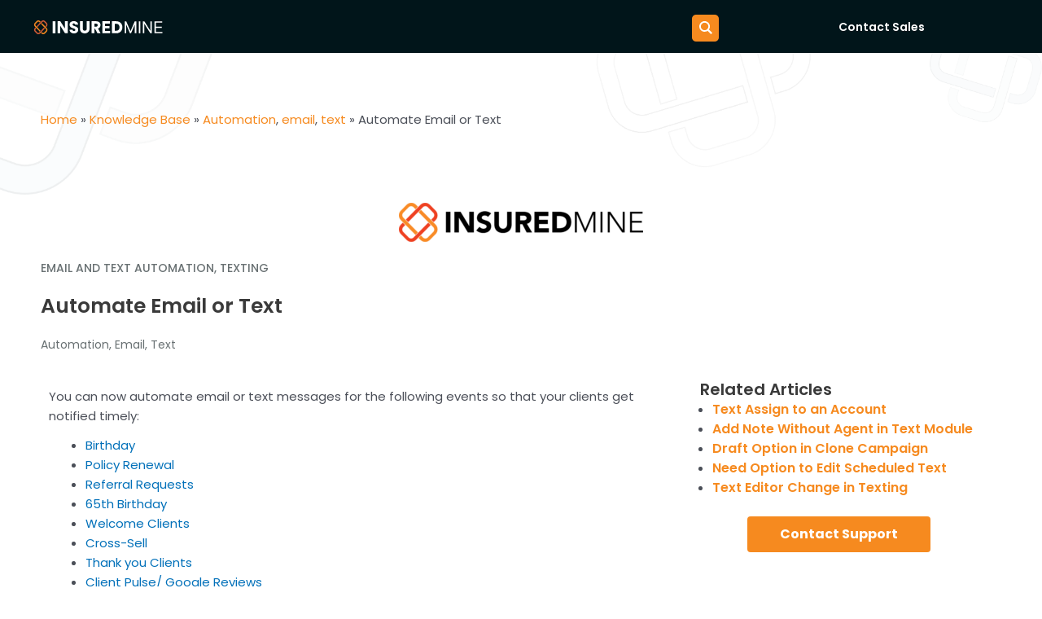

--- FILE ---
content_type: text/css
request_url: https://www.insuredmine.com/wp-content/uploads/elementor/css/post-5001.css?ver=1761920394
body_size: 51
content:
.elementor-5001 .elementor-element.elementor-element-325b1bf .elementor-repeater-item-8da8903.jet-parallax-section__layout .jet-parallax-section__image{background-size:auto;}.elementor-5001 .elementor-element.elementor-element-e9df5f5 .elementor-wrapper{--video-aspect-ratio:1.77777;}

--- FILE ---
content_type: text/css
request_url: https://www.insuredmine.com/wp-content/uploads/elementor/css/post-28444.css?ver=1761887249
body_size: 1736
content:
.elementor-28444 .elementor-element.elementor-element-1e4f5ceb > .elementor-container > .elementor-column > .elementor-widget-wrap{align-content:center;align-items:center;}.elementor-28444 .elementor-element.elementor-element-1e4f5ceb .elementor-repeater-item-b6e17ca.jet-parallax-section__layout .jet-parallax-section__image{background-size:auto;}.elementor-28444 .elementor-element.elementor-element-4a3075c1 > .elementor-widget-wrap > .elementor-widget:not(.elementor-widget__width-auto):not(.elementor-widget__width-initial):not(:last-child):not(.elementor-absolute){margin-bottom:0px;}.elementor-28444 .elementor-element.elementor-element-2979442d{text-align:left;}.elementor-28444 .elementor-element.elementor-element-c2dcad1{text-align:left;}.elementor-28444 .elementor-element.elementor-element-413b8558 > .elementor-widget-wrap > .elementor-widget:not(.elementor-widget__width-auto):not(.elementor-widget__width-initial):not(:last-child):not(.elementor-absolute){margin-bottom:0px;}.elementor-28444 .elementor-element.elementor-element-f838653{--spacer-size:65px;}.elementor-28444 .elementor-element.elementor-element-5cc8068e.elementor-column > .elementor-widget-wrap{justify-content:flex-end;}.elementor-28444 .elementor-element.elementor-element-5cc8068e > .elementor-widget-wrap > .elementor-widget:not(.elementor-widget__width-auto):not(.elementor-widget__width-initial):not(:last-child):not(.elementor-absolute){margin-bottom:0px;}.elementor-28444 .elementor-element.elementor-element-4362d60{width:auto;max-width:auto;}.elementor-28444 .elementor-element.elementor-element-4362d60 > .elementor-widget-container{margin:0px 10px 0px 0px;}.elementor-28444 .elementor-element.elementor-element-4362d60 .ekit_navsearch-button{font-size:20px;margin:5px 5px 5px 5px;padding:0px 0px 0px 0px;width:40px;height:40px;line-height:40px;text-align:center;}.elementor-28444 .elementor-element.elementor-element-4362d60 .ekit_navsearch-button svg{max-width:20px;}.elementor-28444 .elementor-element.elementor-element-4362d60 .ekit_navsearch-button, .elementor-28444 .elementor-element.elementor-element-4362d60 .ekit_search-button i{color:#F68A1F;}.elementor-28444 .elementor-element.elementor-element-4362d60 .ekit_navsearch-button svg path, .elementor-28444 .elementor-element.elementor-element-4362d60 .ekit_search-button svg path{stroke:#F68A1F;fill:#F68A1F;}.elementor-28444 .elementor-element.elementor-element-56aa5607{width:auto;max-width:auto;}.elementor-28444 .elementor-element.elementor-element-56aa5607 > .elementor-widget-container{margin:0px 100px 0px 0px;}.elementor-28444 .elementor-element.elementor-element-56aa5607 .elementor-button{font-family:"Poppins", Sans-serif;font-size:14px;font-weight:600;fill:#FFFFFF;color:#FFFFFF;background-color:#61CE7000;padding:0px 0px 0px 0px;}.elementor-28444 .elementor-element.elementor-element-62f91e77{width:auto;max-width:auto;}.elementor-28444 .elementor-element.elementor-element-62f91e77 > .elementor-widget-container{margin:0px 0px 0px 41px;}.elementor-28444 .elementor-element.elementor-element-62f91e77 .elementor-button-content-wrapper{flex-direction:row-reverse;}.elementor-28444 .elementor-element.elementor-element-62f91e77 .elementor-button .elementor-button-content-wrapper{gap:9px;}.elementor-28444 .elementor-element.elementor-element-62f91e77 .elementor-button{font-family:"Poppins", Sans-serif;font-size:14px;font-weight:600;fill:#FFFFFF;color:#FFFFFF;background-color:#F68A1F;border-radius:5px 5px 5px 5px;padding:6px 23px 6px 23px;}.elementor-28444 .elementor-element.elementor-element-1e4f5ceb > .elementor-container{max-width:1200px;}.elementor-28444 .elementor-element.elementor-element-1e4f5ceb:not(.elementor-motion-effects-element-type-background), .elementor-28444 .elementor-element.elementor-element-1e4f5ceb > .elementor-motion-effects-container > .elementor-motion-effects-layer{background-color:#01151A;}.elementor-28444 .elementor-element.elementor-element-1e4f5ceb{transition:background 0.3s, border 0.3s, border-radius 0.3s, box-shadow 0.3s;}.elementor-28444 .elementor-element.elementor-element-1e4f5ceb > .elementor-background-overlay{transition:background 0.3s, border-radius 0.3s, opacity 0.3s;}.elementor-28444 .elementor-element.elementor-element-491faa3c > .elementor-container > .elementor-column > .elementor-widget-wrap{align-content:center;align-items:center;}.elementor-28444 .elementor-element.elementor-element-491faa3c .elementor-repeater-item-b6e17ca.jet-parallax-section__layout .jet-parallax-section__image{background-size:auto;}.elementor-28444 .elementor-element.elementor-element-be11cac > .elementor-widget-wrap > .elementor-widget:not(.elementor-widget__width-auto):not(.elementor-widget__width-initial):not(:last-child):not(.elementor-absolute){margin-bottom:0px;}.elementor-28444 .elementor-element.elementor-element-61903e82{text-align:left;}.elementor-28444 .elementor-element.elementor-element-30b0668b > .elementor-widget-wrap > .elementor-widget:not(.elementor-widget__width-auto):not(.elementor-widget__width-initial):not(:last-child):not(.elementor-absolute){margin-bottom:0px;}.elementor-28444 .elementor-element.elementor-element-38042005{width:auto;max-width:auto;}.elementor-28444 .elementor-element.elementor-element-38042005 > .elementor-widget-container{margin:0px 0px 0px 41px;}.elementor-28444 .elementor-element.elementor-element-38042005 .elementor-button{font-family:"Poppins", Sans-serif;font-size:14px;font-weight:500;fill:#F68A1F;color:#F68A1F;background-color:#F68A1F00;border-radius:5px 5px 5px 5px;padding:6px 23px 6px 23px;}.elementor-28444 .elementor-element.elementor-element-38042005 .elementor-button:hover, .elementor-28444 .elementor-element.elementor-element-38042005 .elementor-button:focus{color:#F68A1F;}.elementor-28444 .elementor-element.elementor-element-38042005 .elementor-button:hover svg, .elementor-28444 .elementor-element.elementor-element-38042005 .elementor-button:focus svg{fill:#F68A1F;}.elementor-28444 .elementor-element.elementor-element-6652624b > .elementor-widget-wrap > .elementor-widget:not(.elementor-widget__width-auto):not(.elementor-widget__width-initial):not(:last-child):not(.elementor-absolute){margin-bottom:0px;}.elementor-28444 .elementor-element.elementor-element-4761b297 .elementskit-menu-container{height:80px;border-radius:0px 0px 0px 0px;}.elementor-28444 .elementor-element.elementor-element-4761b297 .elementskit-navbar-nav > li > a{font-family:"Poppins", Sans-serif;color:#000000;padding:0px 15px 0px 15px;}.elementor-28444 .elementor-element.elementor-element-4761b297 .elementskit-navbar-nav > li > a:hover, .elementor-28444 .elementor-element.elementor-element-4761b297 .elementskit-navbar-nav > li > a:focus, .elementor-28444 .elementor-element.elementor-element-4761b297 .elementskit-navbar-nav > li > a:active, .elementor-28444 .elementor-element.elementor-element-4761b297 .elementskit-navbar-nav > li:hover > a{background-color:#F7F9FA;}.elementor-28444 .elementor-element.elementor-element-4761b297 .elementskit-navbar-nav > li > a:hover{color:#707070;}.elementor-28444 .elementor-element.elementor-element-4761b297 .elementskit-navbar-nav > li > a:focus{color:#707070;}.elementor-28444 .elementor-element.elementor-element-4761b297 .elementskit-navbar-nav > li > a:active{color:#707070;}.elementor-28444 .elementor-element.elementor-element-4761b297 .elementskit-navbar-nav > li:hover > a{color:#707070;}.elementor-28444 .elementor-element.elementor-element-4761b297 .elementskit-navbar-nav > li:hover > a .elementskit-submenu-indicator{color:#707070;}.elementor-28444 .elementor-element.elementor-element-4761b297 .elementskit-navbar-nav > li > a:hover .elementskit-submenu-indicator{color:#707070;}.elementor-28444 .elementor-element.elementor-element-4761b297 .elementskit-navbar-nav > li > a:focus .elementskit-submenu-indicator{color:#707070;}.elementor-28444 .elementor-element.elementor-element-4761b297 .elementskit-navbar-nav > li > a:active .elementskit-submenu-indicator{color:#707070;}.elementor-28444 .elementor-element.elementor-element-4761b297 .elementskit-navbar-nav > li.current-menu-item > a,.elementor-28444 .elementor-element.elementor-element-4761b297 .elementskit-navbar-nav > li.current-menu-ancestor > a{background-color:#F7F9FA;}.elementor-28444 .elementor-element.elementor-element-4761b297 .elementskit-navbar-nav > li.current-menu-item > a{color:#707070;}.elementor-28444 .elementor-element.elementor-element-4761b297 .elementskit-navbar-nav > li.current-menu-ancestor > a{color:#707070;}.elementor-28444 .elementor-element.elementor-element-4761b297 .elementskit-navbar-nav > li.current-menu-ancestor > a .elementskit-submenu-indicator{color:#707070;}.elementor-28444 .elementor-element.elementor-element-4761b297 .elementskit-navbar-nav > li > a .elementskit-submenu-indicator{color:#101010;}.elementor-28444 .elementor-element.elementor-element-4761b297 .elementskit-navbar-nav .elementskit-submenu-panel > li > a{padding:15px 15px 15px 15px;color:#000000;background-color:#FFFFFF;}.elementor-28444 .elementor-element.elementor-element-4761b297 .elementskit-navbar-nav .elementskit-submenu-panel > li > a:hover{color:#707070;}.elementor-28444 .elementor-element.elementor-element-4761b297 .elementskit-navbar-nav .elementskit-submenu-panel > li > a:focus{color:#707070;}.elementor-28444 .elementor-element.elementor-element-4761b297 .elementskit-navbar-nav .elementskit-submenu-panel > li > a:active{color:#707070;}.elementor-28444 .elementor-element.elementor-element-4761b297 .elementskit-navbar-nav .elementskit-submenu-panel > li:hover > a{color:#707070;}
					.elementor-28444 .elementor-element.elementor-element-4761b297 .elementskit-navbar-nav .elementskit-submenu-panel > li > a:hover,
					.elementor-28444 .elementor-element.elementor-element-4761b297 .elementskit-navbar-nav .elementskit-submenu-panel > li > a:focus,
					.elementor-28444 .elementor-element.elementor-element-4761b297 .elementskit-navbar-nav .elementskit-submenu-panel > li > a:active,
					.elementor-28444 .elementor-element.elementor-element-4761b297 .elementskit-navbar-nav .elementskit-submenu-panel > li:hover > a{background-color:#F7F9FA;}.elementor-28444 .elementor-element.elementor-element-4761b297 .elementskit-navbar-nav .elementskit-submenu-panel > li.current-menu-item > a{color:#707070 !important;background-color:#F7F9FA;}.elementor-28444 .elementor-element.elementor-element-4761b297 .elementskit-submenu-panel{padding:15px 0px 15px 0px;}.elementor-28444 .elementor-element.elementor-element-4761b297 .elementskit-navbar-nav .elementskit-submenu-panel{border-radius:0px 0px 0px 0px;min-width:220px;}.elementor-28444 .elementor-element.elementor-element-4761b297 .elementskit-menu-hamburger{float:right;border-style:solid;}.elementor-28444 .elementor-element.elementor-element-4761b297 .elementskit-menu-hamburger .elementskit-menu-hamburger-icon{background-color:#000000;}.elementor-28444 .elementor-element.elementor-element-4761b297 .elementskit-menu-hamburger > .ekit-menu-icon{color:#000000;}.elementor-28444 .elementor-element.elementor-element-4761b297 .elementskit-menu-hamburger:hover{background-color:#00000000;}.elementor-28444 .elementor-element.elementor-element-4761b297 .elementskit-menu-hamburger:hover .elementskit-menu-hamburger-icon{background-color:#000000;}.elementor-28444 .elementor-element.elementor-element-4761b297 .elementskit-menu-hamburger:hover > .ekit-menu-icon{color:#000000;}.elementor-28444 .elementor-element.elementor-element-4761b297 .elementskit-menu-close{border-style:solid;color:#213034;}.elementor-28444 .elementor-element.elementor-element-4761b297 .elementskit-menu-close:hover{background-color:#F68A1F00;color:#213034;}.elementor-28444 .elementor-element.elementor-element-491faa3c:not(.elementor-motion-effects-element-type-background), .elementor-28444 .elementor-element.elementor-element-491faa3c > .elementor-motion-effects-container > .elementor-motion-effects-layer{background-color:#FFFFFF;}.elementor-28444 .elementor-element.elementor-element-491faa3c{transition:background 0.3s, border 0.3s, border-radius 0.3s, box-shadow 0.3s;}.elementor-28444 .elementor-element.elementor-element-491faa3c > .elementor-background-overlay{transition:background 0.3s, border-radius 0.3s, opacity 0.3s;}@media(min-width:768px){.elementor-28444 .elementor-element.elementor-element-4a3075c1{width:17%;}.elementor-28444 .elementor-element.elementor-element-413b8558{width:52.664%;}.elementor-28444 .elementor-element.elementor-element-5cc8068e{width:30%;}}@media(max-width:1024px) and (min-width:768px){.elementor-28444 .elementor-element.elementor-element-4a3075c1{width:30%;}.elementor-28444 .elementor-element.elementor-element-413b8558{width:30%;}.elementor-28444 .elementor-element.elementor-element-5cc8068e{width:40%;}.elementor-28444 .elementor-element.elementor-element-be11cac{width:67%;}.elementor-28444 .elementor-element.elementor-element-30b0668b{width:23%;}.elementor-28444 .elementor-element.elementor-element-6652624b{width:9%;}}@media(max-width:1024px){.elementor-28444 .elementor-element.elementor-element-1e4f5ceb{padding:10px 10px 10px 10px;}.elementor-28444 .elementor-element.elementor-element-4761b297 .elementskit-nav-identity-panel{padding:10px 0px 10px 0px;}.elementor-28444 .elementor-element.elementor-element-4761b297 .elementskit-menu-container{max-width:350px;border-radius:0px 0px 0px 0px;}.elementor-28444 .elementor-element.elementor-element-4761b297 .elementskit-navbar-nav > li > a{color:#000000;padding:10px 15px 10px 15px;}.elementor-28444 .elementor-element.elementor-element-4761b297 .elementskit-navbar-nav .elementskit-submenu-panel > li > a{padding:15px 15px 15px 15px;}.elementor-28444 .elementor-element.elementor-element-4761b297 .elementskit-navbar-nav .elementskit-submenu-panel{border-radius:0px 0px 0px 0px;}.elementor-28444 .elementor-element.elementor-element-4761b297 .elementskit-menu-hamburger{padding:8px 8px 8px 8px;width:45px;border-radius:3px;}.elementor-28444 .elementor-element.elementor-element-4761b297 .elementskit-menu-close{padding:8px 8px 8px 8px;margin:12px 12px 12px 12px;width:45px;border-radius:3px;}.elementor-28444 .elementor-element.elementor-element-4761b297 .elementskit-nav-logo > img{max-width:160px;max-height:60px;}.elementor-28444 .elementor-element.elementor-element-4761b297 .elementskit-nav-logo{margin:5px 0px 5px 0px;padding:5px 5px 5px 5px;}}@media(max-width:767px){.elementor-28444 .elementor-element.elementor-element-be11cac{width:39%;}.elementor-28444 .elementor-element.elementor-element-61903e82{text-align:left;}.elementor-28444 .elementor-element.elementor-element-61903e82 img{width:82%;max-width:100%;}.elementor-28444 .elementor-element.elementor-element-30b0668b{width:46%;}.elementor-28444 .elementor-element.elementor-element-30b0668b > .elementor-element-populated{margin:0px 0px 0px -15px;--e-column-margin-right:0px;--e-column-margin-left:-15px;}.elementor-28444 .elementor-element.elementor-element-38042005 > .elementor-widget-container{margin:0px 0px 0px 0px;}.elementor-28444 .elementor-element.elementor-element-38042005{align-self:center;}.elementor-28444 .elementor-element.elementor-element-38042005 .elementor-button{font-size:13px;padding:0px 0px 0px 0px;}.elementor-28444 .elementor-element.elementor-element-6652624b{width:15%;}.elementor-28444 .elementor-element.elementor-element-6652624b.elementor-column > .elementor-widget-wrap{justify-content:center;}.elementor-28444 .elementor-element.elementor-element-4761b297{width:100%;max-width:100%;}.elementor-28444 .elementor-element.elementor-element-4761b297 > .elementor-widget-container{margin:3px 0px 0px 0px;}.elementor-28444 .elementor-element.elementor-element-4761b297 .elementskit-menu-container{background-color:#FFFFFF;max-width:100%;}.elementor-28444 .elementor-element.elementor-element-4761b297 .elementskit-navbar-nav > li > a{font-size:15px;color:#213034;}.elementor-28444 .elementor-element.elementor-element-4761b297 .elementskit-navbar-nav > li > a:hover{color:#213034;}.elementor-28444 .elementor-element.elementor-element-4761b297 .elementskit-navbar-nav > li > a:focus{color:#213034;}.elementor-28444 .elementor-element.elementor-element-4761b297 .elementskit-navbar-nav > li > a:active{color:#213034;}.elementor-28444 .elementor-element.elementor-element-4761b297 .elementskit-navbar-nav > li:hover > a{color:#213034;}.elementor-28444 .elementor-element.elementor-element-4761b297 .elementskit-navbar-nav > li:hover > a .elementskit-submenu-indicator{color:#213034;}.elementor-28444 .elementor-element.elementor-element-4761b297 .elementskit-navbar-nav > li > a:hover .elementskit-submenu-indicator{color:#213034;}.elementor-28444 .elementor-element.elementor-element-4761b297 .elementskit-navbar-nav > li > a:focus .elementskit-submenu-indicator{color:#213034;}.elementor-28444 .elementor-element.elementor-element-4761b297 .elementskit-navbar-nav > li > a:active .elementskit-submenu-indicator{color:#213034;}.elementor-28444 .elementor-element.elementor-element-4761b297 .elementskit-navbar-nav > li.current-menu-item > a{color:#213034;}.elementor-28444 .elementor-element.elementor-element-4761b297 .elementskit-navbar-nav > li.current-menu-ancestor > a{color:#213034;}.elementor-28444 .elementor-element.elementor-element-4761b297 .elementskit-navbar-nav > li.current-menu-ancestor > a .elementskit-submenu-indicator{color:#213034;}.elementor-28444 .elementor-element.elementor-element-4761b297 .elementskit-navbar-nav > li > a .elementskit-submenu-indicator{color:#213034;}.elementor-28444 .elementor-element.elementor-element-4761b297 .elementskit-navbar-nav .elementskit-submenu-panel > li > a{font-size:15px;line-height:16px;color:#213034;}.elementor-28444 .elementor-element.elementor-element-4761b297 .elementskit-navbar-nav .elementskit-submenu-panel > li > a:hover{color:#213034;}.elementor-28444 .elementor-element.elementor-element-4761b297 .elementskit-navbar-nav .elementskit-submenu-panel > li > a:focus{color:#213034;}.elementor-28444 .elementor-element.elementor-element-4761b297 .elementskit-navbar-nav .elementskit-submenu-panel > li > a:active{color:#213034;}.elementor-28444 .elementor-element.elementor-element-4761b297 .elementskit-navbar-nav .elementskit-submenu-panel > li:hover > a{color:#213034;}.elementor-28444 .elementor-element.elementor-element-4761b297 .elementskit-navbar-nav .elementskit-submenu-panel > li.current-menu-item > a{color:#213034 !important;}.elementor-28444 .elementor-element.elementor-element-4761b297 .elementskit-submenu-panel{padding:0px 0px 0px 0px;}.elementor-28444 .elementor-element.elementor-element-4761b297 .elementskit-menu-hamburger > .ekit-menu-icon{font-size:25px;}.elementor-28444 .elementor-element.elementor-element-4761b297 .elementskit-menu-hamburger{border-width:0px 0px 0px 0px;}.elementor-28444 .elementor-element.elementor-element-4761b297 .elementskit-menu-close{border-width:0px 0px 0px 0px;}.elementor-28444 .elementor-element.elementor-element-4761b297 .elementskit-nav-logo{margin:11px 0px 0px 0px;}}

--- FILE ---
content_type: text/css
request_url: https://www.insuredmine.com/wp-content/uploads/elementor/css/post-1594.css?ver=1761887276
body_size: 2256
content:
.elementor-1594 .elementor-element.elementor-element-9048e43 .elementor-repeater-item-2427556.jet-parallax-section__layout .jet-parallax-section__image{background-size:auto;}.elementor-1594 .elementor-element.elementor-element-9048e43:not(.elementor-motion-effects-element-type-background), .elementor-1594 .elementor-element.elementor-element-9048e43 > .elementor-motion-effects-container > .elementor-motion-effects-layer{background-image:url("https://wp-insuredmine-public-bucket.s3.us-west-2.amazonaws.com/media/2021/06/05160442/New-Project-3.png");background-color:#FFFFFF;background-position:bottom center;background-repeat:no-repeat;background-size:cover;}.elementor-1594 .elementor-element.elementor-element-9048e43{transition:background 0.3s, border 0.3s, border-radius 0.3s, box-shadow 0.3s;padding:60px 0px 70px 0px;}.elementor-1594 .elementor-element.elementor-element-9048e43 > .elementor-background-overlay{transition:background 0.3s, border-radius 0.3s, opacity 0.3s;}.elementor-1594 .elementor-element.elementor-element-1eb0be4 .elementor-repeater-item-8cf7e2c.jet-parallax-section__layout .jet-parallax-section__image{background-size:auto;}.elementor-1594 .elementor-element.elementor-element-71f356b{text-align:center;}.elementor-1594 .elementor-element.elementor-element-71f356b img{max-width:29%;}.elementor-1594 .elementor-element.elementor-element-b8dc8c4 .elementor-icon-list-icon{width:14px;}.elementor-1594 .elementor-element.elementor-element-b8dc8c4 .elementor-icon-list-icon i{font-size:14px;}.elementor-1594 .elementor-element.elementor-element-b8dc8c4 .elementor-icon-list-icon svg{--e-icon-list-icon-size:14px;}.elementor-1594 .elementor-element.elementor-element-b8dc8c4 .elementor-icon-list-text, .elementor-1594 .elementor-element.elementor-element-b8dc8c4 .elementor-icon-list-text a{color:#697173;}.elementor-1594 .elementor-element.elementor-element-b8dc8c4 .elementor-icon-list-item{font-family:"Poppins", Sans-serif;font-size:14px;font-weight:500;text-transform:uppercase;}.elementor-1594 .elementor-element.elementor-element-223de430{text-align:left;}.elementor-1594 .elementor-element.elementor-element-223de430 .elementor-heading-title{font-family:"Poppins", Sans-serif;font-size:25px;font-weight:600;line-height:1.2em;}.elementor-1594 .elementor-element.elementor-element-34ba6cd .elementor-icon-list-items:not(.elementor-inline-items) .elementor-icon-list-item:not(:last-child){padding-bottom:calc(7px/2);}.elementor-1594 .elementor-element.elementor-element-34ba6cd .elementor-icon-list-items:not(.elementor-inline-items) .elementor-icon-list-item:not(:first-child){margin-top:calc(7px/2);}.elementor-1594 .elementor-element.elementor-element-34ba6cd .elementor-icon-list-items.elementor-inline-items .elementor-icon-list-item{margin-right:calc(7px/2);margin-left:calc(7px/2);}.elementor-1594 .elementor-element.elementor-element-34ba6cd .elementor-icon-list-items.elementor-inline-items{margin-right:calc(-7px/2);margin-left:calc(-7px/2);}body.rtl .elementor-1594 .elementor-element.elementor-element-34ba6cd .elementor-icon-list-items.elementor-inline-items .elementor-icon-list-item:after{left:calc(-7px/2);}body:not(.rtl) .elementor-1594 .elementor-element.elementor-element-34ba6cd .elementor-icon-list-items.elementor-inline-items .elementor-icon-list-item:after{right:calc(-7px/2);}.elementor-1594 .elementor-element.elementor-element-34ba6cd .elementor-icon-list-icon{width:14px;}.elementor-1594 .elementor-element.elementor-element-34ba6cd .elementor-icon-list-icon i{font-size:14px;}.elementor-1594 .elementor-element.elementor-element-34ba6cd .elementor-icon-list-icon svg{--e-icon-list-icon-size:14px;}.elementor-1594 .elementor-element.elementor-element-34ba6cd .elementor-icon-list-text, .elementor-1594 .elementor-element.elementor-element-34ba6cd .elementor-icon-list-text a{color:#697173;}.elementor-1594 .elementor-element.elementor-element-34ba6cd .elementor-icon-list-item{font-family:"Poppins", Sans-serif;font-size:14px;font-weight:400;text-transform:capitalize;}.elementor-1594 .elementor-element.elementor-element-a2fc417 .elementor-icon-list-items:not(.elementor-inline-items) .elementor-icon-list-item:not(:last-child){padding-bottom:calc(7px/2);}.elementor-1594 .elementor-element.elementor-element-a2fc417 .elementor-icon-list-items:not(.elementor-inline-items) .elementor-icon-list-item:not(:first-child){margin-top:calc(7px/2);}.elementor-1594 .elementor-element.elementor-element-a2fc417 .elementor-icon-list-items.elementor-inline-items .elementor-icon-list-item{margin-right:calc(7px/2);margin-left:calc(7px/2);}.elementor-1594 .elementor-element.elementor-element-a2fc417 .elementor-icon-list-items.elementor-inline-items{margin-right:calc(-7px/2);margin-left:calc(-7px/2);}body.rtl .elementor-1594 .elementor-element.elementor-element-a2fc417 .elementor-icon-list-items.elementor-inline-items .elementor-icon-list-item:after{left:calc(-7px/2);}body:not(.rtl) .elementor-1594 .elementor-element.elementor-element-a2fc417 .elementor-icon-list-items.elementor-inline-items .elementor-icon-list-item:after{right:calc(-7px/2);}.elementor-1594 .elementor-element.elementor-element-a2fc417 .elementor-icon-list-icon{width:14px;}.elementor-1594 .elementor-element.elementor-element-a2fc417 .elementor-icon-list-icon i{font-size:14px;}.elementor-1594 .elementor-element.elementor-element-a2fc417 .elementor-icon-list-icon svg{--e-icon-list-icon-size:14px;}.elementor-1594 .elementor-element.elementor-element-a2fc417 .elementor-icon-list-text, .elementor-1594 .elementor-element.elementor-element-a2fc417 .elementor-icon-list-text a{color:#697173;}.elementor-1594 .elementor-element.elementor-element-a2fc417 .elementor-icon-list-item{font-family:"Poppins", Sans-serif;font-size:14px;font-weight:400;text-transform:capitalize;}.elementor-1594 .elementor-element.elementor-element-1eb0be4{padding:0px 0px 0px 0px;}.elementor-1594 .elementor-element.elementor-element-bd29156{--display:flex;--flex-direction:row;--container-widget-width:initial;--container-widget-height:100%;--container-widget-flex-grow:1;--container-widget-align-self:stretch;--flex-wrap-mobile:wrap;--gap:0px 0px;--background-transition:0.3s;}.elementor-1594 .elementor-element.elementor-element-6eacdd9{--display:flex;--flex-direction:column;--container-widget-width:100%;--container-widget-height:initial;--container-widget-flex-grow:0;--container-widget-align-self:initial;--flex-wrap-mobile:wrap;--background-transition:0.3s;}.elementor-1594 .elementor-element.elementor-element-8c9a6a8{--display:flex;--flex-direction:column;--container-widget-width:100%;--container-widget-height:initial;--container-widget-flex-grow:0;--container-widget-align-self:initial;--flex-wrap-mobile:wrap;--background-transition:0.3s;}.elementor-1594 .elementor-element.elementor-element-71076b4 > .elementor-widget-container{margin:0px 0px 0px 30px;}.elementor-1594 .elementor-element.elementor-element-71076b4{text-align:left;}.elementor-1594 .elementor-element.elementor-element-71076b4 .elementor-heading-title{font-family:"Poppins", Sans-serif;font-size:20px;font-weight:600;}.elementor-1594 .elementor-element.elementor-element-b14fdcc .elementor-button{fill:#FFFFFF;color:#FFFFFF;background-color:#F68A1F;border-radius:4px 4px 4px 4px;}.elementor-1594 .elementor-element.elementor-element-b374fb1{--display:flex;--flex-direction:row;--container-widget-width:initial;--container-widget-height:100%;--container-widget-flex-grow:1;--container-widget-align-self:stretch;--flex-wrap-mobile:wrap;--gap:0px 0px;--background-transition:0.3s;}.elementor-1594 .elementor-element.elementor-element-aed78df{--display:flex;--flex-direction:column;--container-widget-width:100%;--container-widget-height:initial;--container-widget-flex-grow:0;--container-widget-align-self:initial;--flex-wrap-mobile:wrap;--background-transition:0.3s;}.elementor-1594 .elementor-element.elementor-element-7f4a793{text-align:left;}.elementor-1594 .elementor-element.elementor-element-7f4a793 .elementor-heading-title{color:#697173;font-family:"Poppins", Sans-serif;font-size:16px;font-weight:400;}.elementor-1594 .elementor-element.elementor-element-b544520{--display:flex;--flex-direction:column;--container-widget-width:100%;--container-widget-height:initial;--container-widget-flex-grow:0;--container-widget-align-self:initial;--flex-wrap-mobile:wrap;--background-transition:0.3s;}.elementor-1594 .elementor-element.elementor-element-11fb25f{--display:flex;--flex-direction:column;--container-widget-width:100%;--container-widget-height:initial;--container-widget-flex-grow:0;--container-widget-align-self:initial;--flex-wrap-mobile:wrap;--background-transition:0.3s;}.elementor-1594 .elementor-element.elementor-element-35ae85e{--display:flex;--flex-direction:row;--container-widget-width:initial;--container-widget-height:100%;--container-widget-flex-grow:1;--container-widget-align-self:stretch;--flex-wrap-mobile:wrap;--gap:0px 0px;--background-transition:0.3s;}.elementor-1594 .elementor-element.elementor-element-d67d74d{--display:flex;--flex-direction:column;--container-widget-width:100%;--container-widget-height:initial;--container-widget-flex-grow:0;--container-widget-align-self:initial;--flex-wrap-mobile:wrap;--background-transition:0.3s;}.elementor-1594 .elementor-element.elementor-element-625b82d > .elementor-widget-container{margin:0px 0px 0px 30px;}.elementor-1594 .elementor-element.elementor-element-625b82d .elementor-heading-title{font-family:"Poppins", Sans-serif;font-size:20px;}.elementor-1594 .elementor-element.elementor-element-47b410b{--display:flex;--flex-direction:column;--container-widget-width:100%;--container-widget-height:initial;--container-widget-flex-grow:0;--container-widget-align-self:initial;--flex-wrap-mobile:wrap;--background-transition:0.3s;}.elementor-1594 .elementor-element.elementor-element-1634c33 .elementor-repeater-item-16dc7be.jet-parallax-section__layout .jet-parallax-section__image{background-size:auto;}.elementor-1594 .elementor-element.elementor-element-1634c33 > .elementor-container{max-width:800px;}.elementor-1594 .elementor-element.elementor-element-1634c33{padding:0px 0px 70px 0px;}.elementor-1594 .elementor-element.elementor-element-2c3d1cb6 .elementor-repeater-item-8af3bb1.jet-parallax-section__layout .jet-parallax-section__image{background-size:auto;}.elementor-1594 .elementor-element.elementor-element-41cf6c2a:not(.elementor-motion-effects-element-type-background) > .elementor-widget-wrap, .elementor-1594 .elementor-element.elementor-element-41cf6c2a > .elementor-widget-wrap > .elementor-motion-effects-container > .elementor-motion-effects-layer{background-image:url("https://wp-insuredmine-public-bucket.s3.us-west-2.amazonaws.com/media/2021/06/05160440/Mask.png");background-color:#FFFFFF;background-position:center center;background-repeat:no-repeat;background-size:cover;}.elementor-1594 .elementor-element.elementor-element-41cf6c2a > .elementor-element-populated, .elementor-1594 .elementor-element.elementor-element-41cf6c2a > .elementor-element-populated > .elementor-background-overlay, .elementor-1594 .elementor-element.elementor-element-41cf6c2a > .elementor-background-slideshow{border-radius:10px 10px 10px 10px;}.elementor-1594 .elementor-element.elementor-element-41cf6c2a > .elementor-element-populated{transition:background 0.3s, border 0.3s, border-radius 0.3s, box-shadow 0.3s;padding:20px 30px 10px 30px;}.elementor-1594 .elementor-element.elementor-element-41cf6c2a > .elementor-element-populated > .elementor-background-overlay{transition:background 0.3s, border-radius 0.3s, opacity 0.3s;}.elementor-1594 .elementor-element.elementor-element-75e476e > .elementor-container > .elementor-column > .elementor-widget-wrap{align-content:center;align-items:center;}.elementor-1594 .elementor-element.elementor-element-75e476e .elementor-repeater-item-107f272.jet-parallax-section__layout .jet-parallax-section__image{background-size:auto;}.elementor-1594 .elementor-element.elementor-element-4b4f4d6c .elementor-heading-title{font-family:"Poppins", Sans-serif;font-size:24px;font-weight:600;}.elementor-1594 .elementor-element.elementor-element-97d04d1{color:#697173;font-family:"Poppins", Sans-serif;font-size:16px;font-weight:400;}.elementor-1594 .elementor-element.elementor-element-75e476e, .elementor-1594 .elementor-element.elementor-element-75e476e > .elementor-background-overlay{border-radius:16px 16px 16px 16px;}.elementor-1594 .elementor-element.elementor-element-75e476e{transition:background 0.3s, border 0.3s, border-radius 0.3s, box-shadow 0.3s;}.elementor-1594 .elementor-element.elementor-element-75e476e > .elementor-background-overlay{transition:background 0.3s, border-radius 0.3s, opacity 0.3s;}.elementor-1594 .elementor-element.elementor-element-e693251 .elementor-repeater-item-f813d1c.jet-parallax-section__layout .jet-parallax-section__image{background-size:auto;}.elementor-1594 .elementor-element.elementor-element-47d1c226 > .elementor-element-populated{margin:0px 10px 0px 0px;--e-column-margin-right:10px;--e-column-margin-left:0px;}.elementor-1594 .elementor-element.elementor-element-667079b0{width:auto;max-width:auto;}.elementor-1594 .elementor-element.elementor-element-667079b0 .elementor-heading-title{color:#213034;font-family:"Poppins", Sans-serif;font-size:16px;font-weight:600;}.elementor-1594 .elementor-element.elementor-element-40b6a48a{width:auto;max-width:auto;}.elementor-1594 .elementor-element.elementor-element-40b6a48a > .elementor-widget-container{margin:-4px 0px 0px 5px;}.elementor-1594 .elementor-element.elementor-element-40b6a48a .elementor-icon-wrapper{text-align:center;}.elementor-1594 .elementor-element.elementor-element-40b6a48a.elementor-view-stacked .elementor-icon{background-color:#F68A1F;}.elementor-1594 .elementor-element.elementor-element-40b6a48a.elementor-view-framed .elementor-icon, .elementor-1594 .elementor-element.elementor-element-40b6a48a.elementor-view-default .elementor-icon{color:#F68A1F;border-color:#F68A1F;}.elementor-1594 .elementor-element.elementor-element-40b6a48a.elementor-view-framed .elementor-icon, .elementor-1594 .elementor-element.elementor-element-40b6a48a.elementor-view-default .elementor-icon svg{fill:#F68A1F;}.elementor-1594 .elementor-element.elementor-element-40b6a48a .elementor-icon{font-size:16px;}.elementor-1594 .elementor-element.elementor-element-40b6a48a .elementor-icon svg{height:16px;}.elementor-1594 .elementor-element.elementor-element-26578147 .elementor-icon-list-icon i{transition:color 0.3s;}.elementor-1594 .elementor-element.elementor-element-26578147 .elementor-icon-list-icon svg{transition:fill 0.3s;}.elementor-1594 .elementor-element.elementor-element-26578147{--e-icon-list-icon-size:14px;--icon-vertical-offset:0px;}.elementor-1594 .elementor-element.elementor-element-26578147 .elementor-icon-list-item > .elementor-icon-list-text, .elementor-1594 .elementor-element.elementor-element-26578147 .elementor-icon-list-item > a{font-family:"Poppins", Sans-serif;font-size:13px;font-weight:500;}.elementor-1594 .elementor-element.elementor-element-26578147 .elementor-icon-list-text{color:#697173;transition:color 0.3s;}.elementor-1594 .elementor-element.elementor-element-308f8aa8 > .elementor-element-populated{margin:0px 0px 0px 10px;--e-column-margin-right:0px;--e-column-margin-left:10px;}.elementor-1594 .elementor-element.elementor-element-37a0667a{width:auto;max-width:auto;}.elementor-1594 .elementor-element.elementor-element-37a0667a .elementor-heading-title{color:#213034;font-family:"Poppins", Sans-serif;font-size:16px;font-weight:600;}.elementor-1594 .elementor-element.elementor-element-7e838d7e{width:auto;max-width:auto;}.elementor-1594 .elementor-element.elementor-element-7e838d7e > .elementor-widget-container{margin:-4px 0px 0px 5px;}.elementor-1594 .elementor-element.elementor-element-7e838d7e .elementor-icon-wrapper{text-align:center;}.elementor-1594 .elementor-element.elementor-element-7e838d7e.elementor-view-stacked .elementor-icon{background-color:#F68A1F;}.elementor-1594 .elementor-element.elementor-element-7e838d7e.elementor-view-framed .elementor-icon, .elementor-1594 .elementor-element.elementor-element-7e838d7e.elementor-view-default .elementor-icon{color:#F68A1F;border-color:#F68A1F;}.elementor-1594 .elementor-element.elementor-element-7e838d7e.elementor-view-framed .elementor-icon, .elementor-1594 .elementor-element.elementor-element-7e838d7e.elementor-view-default .elementor-icon svg{fill:#F68A1F;}.elementor-1594 .elementor-element.elementor-element-7e838d7e .elementor-icon{font-size:16px;}.elementor-1594 .elementor-element.elementor-element-7e838d7e .elementor-icon svg{height:16px;}.elementor-1594 .elementor-element.elementor-element-3dccb36b .elementor-icon-list-icon i{transition:color 0.3s;}.elementor-1594 .elementor-element.elementor-element-3dccb36b .elementor-icon-list-icon svg{transition:fill 0.3s;}.elementor-1594 .elementor-element.elementor-element-3dccb36b{--e-icon-list-icon-size:14px;--icon-vertical-offset:0px;}.elementor-1594 .elementor-element.elementor-element-3dccb36b .elementor-icon-list-item > .elementor-icon-list-text, .elementor-1594 .elementor-element.elementor-element-3dccb36b .elementor-icon-list-item > a{font-family:"Poppins", Sans-serif;font-size:13px;font-weight:500;}.elementor-1594 .elementor-element.elementor-element-3dccb36b .elementor-icon-list-text{color:#697173;transition:color 0.3s;}.elementor-1594 .elementor-element.elementor-element-78154f3{width:auto;max-width:auto;}.elementor-1594 .elementor-element.elementor-element-78154f3 .elementor-heading-title{color:#213034;font-family:"Poppins", Sans-serif;font-size:16px;font-weight:600;}.elementor-1594 .elementor-element.elementor-element-6416380b{width:auto;max-width:auto;}.elementor-1594 .elementor-element.elementor-element-6416380b > .elementor-widget-container{margin:-4px 0px 0px 5px;}.elementor-1594 .elementor-element.elementor-element-6416380b .elementor-icon-wrapper{text-align:center;}.elementor-1594 .elementor-element.elementor-element-6416380b.elementor-view-stacked .elementor-icon{background-color:#F68A1F;}.elementor-1594 .elementor-element.elementor-element-6416380b.elementor-view-framed .elementor-icon, .elementor-1594 .elementor-element.elementor-element-6416380b.elementor-view-default .elementor-icon{color:#F68A1F;border-color:#F68A1F;}.elementor-1594 .elementor-element.elementor-element-6416380b.elementor-view-framed .elementor-icon, .elementor-1594 .elementor-element.elementor-element-6416380b.elementor-view-default .elementor-icon svg{fill:#F68A1F;}.elementor-1594 .elementor-element.elementor-element-6416380b .elementor-icon{font-size:16px;}.elementor-1594 .elementor-element.elementor-element-6416380b .elementor-icon svg{height:16px;}.elementor-1594 .elementor-element.elementor-element-1d7f27e7 .elementor-icon-list-icon i{transition:color 0.3s;}.elementor-1594 .elementor-element.elementor-element-1d7f27e7 .elementor-icon-list-icon svg{transition:fill 0.3s;}.elementor-1594 .elementor-element.elementor-element-1d7f27e7{--e-icon-list-icon-size:14px;--icon-vertical-offset:0px;}.elementor-1594 .elementor-element.elementor-element-1d7f27e7 .elementor-icon-list-item > .elementor-icon-list-text, .elementor-1594 .elementor-element.elementor-element-1d7f27e7 .elementor-icon-list-item > a{font-family:"Poppins", Sans-serif;font-size:13px;font-weight:500;}.elementor-1594 .elementor-element.elementor-element-1d7f27e7 .elementor-icon-list-text{color:#697173;transition:color 0.3s;}.elementor-bc-flex-widget .elementor-1594 .elementor-element.elementor-element-a7cc204.elementor-column .elementor-widget-wrap{align-items:center;}.elementor-1594 .elementor-element.elementor-element-a7cc204.elementor-column.elementor-element[data-element_type="column"] > .elementor-widget-wrap.elementor-element-populated{align-content:center;align-items:center;}.elementor-1594 .elementor-element.elementor-element-b0a4c70 .elementor-button-content-wrapper{flex-direction:row-reverse;}.elementor-1594 .elementor-element.elementor-element-b0a4c70 .elementor-button .elementor-button-content-wrapper{gap:7px;}.elementor-1594 .elementor-element.elementor-element-b0a4c70 .elementor-button{font-family:"Poppins", Sans-serif;font-size:16px;font-weight:600;fill:#FFFFFF;color:#FFFFFF;background-color:#F68A1F;border-radius:4px 4px 4px 4px;padding:13px 28px 13px 28px;}.elementor-1594 .elementor-element.elementor-element-e693251{margin-top:0px;margin-bottom:20px;}.elementor-1594 .elementor-element.elementor-element-2c3d1cb6:not(.elementor-motion-effects-element-type-background), .elementor-1594 .elementor-element.elementor-element-2c3d1cb6 > .elementor-motion-effects-container > .elementor-motion-effects-layer{background-color:#F7F9FA;}.elementor-1594 .elementor-element.elementor-element-2c3d1cb6{transition:background 0.3s, border 0.3s, border-radius 0.3s, box-shadow 0.3s;padding:70px 0px 70px 0px;}.elementor-1594 .elementor-element.elementor-element-2c3d1cb6 > .elementor-background-overlay{transition:background 0.3s, border-radius 0.3s, opacity 0.3s;}@media(min-width:768px){.elementor-1594 .elementor-element.elementor-element-6eacdd9{--width:65%;}.elementor-1594 .elementor-element.elementor-element-8c9a6a8{--width:35%;}.elementor-1594 .elementor-element.elementor-element-aed78df{--width:32%;}.elementor-1594 .elementor-element.elementor-element-b544520{--width:32%;}.elementor-1594 .elementor-element.elementor-element-11fb25f{--width:35%;}.elementor-1594 .elementor-element.elementor-element-d67d74d{--width:65%;}.elementor-1594 .elementor-element.elementor-element-47b410b{--width:35%;}.elementor-1594 .elementor-element.elementor-element-47d1c226{width:21%;}.elementor-1594 .elementor-element.elementor-element-308f8aa8{width:21%;}.elementor-1594 .elementor-element.elementor-element-7e0b9678{width:21%;}.elementor-1594 .elementor-element.elementor-element-a7cc204{width:37%;}}@media(max-width:1024px){.elementor-1594 .elementor-element.elementor-element-223de430 .elementor-heading-title{font-size:23px;}}@media(max-width:767px){.elementor-1594 .elementor-element.elementor-element-b8dc8c4 .elementor-icon-list-item{font-size:14px;}.elementor-1594 .elementor-element.elementor-element-223de430{text-align:center;}.elementor-1594 .elementor-element.elementor-element-223de430 .elementor-heading-title{font-size:20px;}.elementor-1594 .elementor-element.elementor-element-34ba6cd .elementor-icon-list-item{font-size:14px;}.elementor-1594 .elementor-element.elementor-element-a2fc417 .elementor-icon-list-item{font-size:14px;}.elementor-1594 .elementor-element.elementor-element-71076b4 > .elementor-widget-container{margin:0px 30px 0px 0px;}.elementor-1594 .elementor-element.elementor-element-71076b4{text-align:center;}.elementor-1594 .elementor-element.elementor-element-aed78df{--width:50%;}.elementor-1594 .elementor-element.elementor-element-7f4a793 .elementor-heading-title{font-size:13px;}.elementor-1594 .elementor-element.elementor-element-b544520{--width:50%;}.elementor-1594 .elementor-element.elementor-element-d67d74d{--width:100%;}.elementor-1594 .elementor-element.elementor-element-625b82d > .elementor-widget-container{margin:0px 0px 0px 0px;}.elementor-1594 .elementor-element.elementor-element-625b82d{text-align:center;}.elementor-1594 .elementor-element.elementor-element-4b4f4d6c > .elementor-widget-container{margin:0px 0px 20px 0px;}.elementor-1594 .elementor-element.elementor-element-4b4f4d6c{text-align:center;}.elementor-1594 .elementor-element.elementor-element-4b4f4d6c .elementor-heading-title{font-size:24px;}.elementor-1594 .elementor-element.elementor-element-97d04d1{font-size:14px;}.elementor-1594 .elementor-element.elementor-element-47d1c226 > .elementor-element-populated{margin:0px 0px 0px 0px;--e-column-margin-right:0px;--e-column-margin-left:0px;}.elementor-1594 .elementor-element.elementor-element-308f8aa8 > .elementor-element-populated{margin:10px 0px 0px 0px;--e-column-margin-right:0px;--e-column-margin-left:0px;}.elementor-1594 .elementor-element.elementor-element-7e0b9678 > .elementor-element-populated{margin:10px 0px 0px 0px;--e-column-margin-right:0px;--e-column-margin-left:0px;}.elementor-1594 .elementor-element.elementor-element-b0a4c70{width:100%;max-width:100%;align-self:flex-start;}.elementor-1594 .elementor-element.elementor-element-e693251{margin-top:0px;margin-bottom:0px;}}

--- FILE ---
content_type: text/css
request_url: https://www.insuredmine.com/wp-content/uploads/elementor/css/post-14499.css?ver=1688714087
body_size: 620
content:
.elementor-14499 .elementor-element.elementor-element-535c0bc .elementor-repeater-item-2042080.jet-parallax-section__layout .jet-parallax-section__image{background-size:auto;}.elementor-14499 .elementor-element.elementor-element-7d2566f{text-align:center;}.elementor-14499 .elementor-element.elementor-element-7d2566f img{max-width:100%;height:100%;border-radius:10px 10px 0px 0px;}.elementor-14499 .elementor-element.elementor-element-beef973 > .elementor-widget-container{padding:9px 0px 0px 0px;}.elementor-14499 .elementor-element.elementor-element-beef973{text-align:center;}.elementor-14499 .elementor-element.elementor-element-beef973 .elementor-heading-title{color:#0170B9;font-family:"Poppins", Sans-serif;font-size:15px;font-weight:600;line-height:1.5em;}.elementor-14499 .elementor-element.elementor-element-bb25bce .elementor-repeater-item-c4de886.jet-parallax-section__layout .jet-parallax-section__image{background-size:auto;}.elementor-14499 .elementor-element.elementor-element-05c1402 > .elementor-widget-container{margin:0px 0px 10px 0px;}.elementor-14499 .elementor-element.elementor-element-05c1402{text-align:center;}body:not(.rtl) .elementor-14499 .elementor-element.elementor-element-05c1402 .elementor-drop-cap{margin-right:10px;}body.rtl .elementor-14499 .elementor-element.elementor-element-05c1402 .elementor-drop-cap{margin-left:10px;}.elementor-14499 .elementor-element.elementor-element-064f556 > .elementor-widget-container{padding:0px 0px 0px 0px;border-style:solid;border-width:1px 0px 0px 0px;border-color:#3D44591A;}.elementor-14499 .elementor-element.elementor-element-064f556 .elementor-icon-list-icon{width:14px;}.elementor-14499 .elementor-element.elementor-element-064f556 .elementor-icon-list-icon i{font-size:14px;}.elementor-14499 .elementor-element.elementor-element-064f556 .elementor-icon-list-icon svg{--e-icon-list-icon-size:14px;}.elementor-14499 .elementor-element.elementor-element-064f556 .elementor-icon-list-text, .elementor-14499 .elementor-element.elementor-element-064f556 .elementor-icon-list-text a{color:#ADADAD;}.elementor-14499 .elementor-element.elementor-element-064f556 .elementor-icon-list-item{font-family:"Poppins", Sans-serif;font-size:14px;}.elementor-14499 .elementor-element.elementor-element-bb25bce{padding:0px 15px 5px 15px;}.elementor-14499 .elementor-element.elementor-element-eaa8ade .elementor-repeater-item-2042080.jet-parallax-section__layout .jet-parallax-section__image{background-size:auto;}.elementor-14499 .elementor-element.elementor-element-161205a > .elementor-widget-container{padding:9px 0px 0px 0px;}.elementor-14499 .elementor-element.elementor-element-161205a{text-align:left;}.elementor-14499 .elementor-element.elementor-element-161205a .elementor-heading-title{color:#0170B9;font-family:"Poppins", Sans-serif;font-size:15px;font-weight:600;line-height:1.5em;}.elementor-14499 .elementor-element.elementor-element-20d2f83 > .elementor-widget-container{padding:0px 0px 0px 0px;border-style:none;}.elementor-14499 .elementor-element.elementor-element-20d2f83 .elementor-icon-list-icon{width:14px;}.elementor-14499 .elementor-element.elementor-element-20d2f83 .elementor-icon-list-icon i{font-size:14px;}.elementor-14499 .elementor-element.elementor-element-20d2f83 .elementor-icon-list-icon svg{--e-icon-list-icon-size:14px;}.elementor-14499 .elementor-element.elementor-element-20d2f83 .elementor-icon-list-text, .elementor-14499 .elementor-element.elementor-element-20d2f83 .elementor-icon-list-text a{color:#ADADAD;}.elementor-14499 .elementor-element.elementor-element-20d2f83 .elementor-icon-list-item{font-family:"Poppins", Sans-serif;font-size:14px;}.elementor-14499 .elementor-element.elementor-element-1b73826 > .elementor-widget-container{margin:0px 0px 10px 0px;}.elementor-14499 .elementor-element.elementor-element-1b73826{text-align:left;}body:not(.rtl) .elementor-14499 .elementor-element.elementor-element-1b73826 .elementor-drop-cap{margin-right:10px;}body.rtl .elementor-14499 .elementor-element.elementor-element-1b73826 .elementor-drop-cap{margin-left:10px;}.elementor-14499 .elementor-element.elementor-element-d58242e{--divider-border-style:solid;--divider-color:#00000021;--divider-border-width:1px;}.elementor-14499 .elementor-element.elementor-element-d58242e .elementor-divider-separator{width:100%;}.elementor-14499 .elementor-element.elementor-element-d58242e .elementor-divider{padding-block-start:0px;padding-block-end:0px;}.elementor-14499 .elementor-element.elementor-element-0d175ab .elementor-repeater-item-c4de886.jet-parallax-section__layout .jet-parallax-section__image{background-size:auto;}.elementor-14499 .elementor-element.elementor-element-0d175ab{padding:0px 15px 5px 15px;}@media(max-width:1024px){.elementor-14499 .elementor-element.elementor-element-beef973 .elementor-heading-title{font-size:12px;}.elementor-14499 .elementor-element.elementor-element-161205a .elementor-heading-title{font-size:12px;}}@media(max-width:767px){.elementor-14499 .elementor-element.elementor-element-beef973 .elementor-heading-title{font-size:12px;}.elementor-14499 .elementor-element.elementor-element-161205a .elementor-heading-title{font-size:12px;}}

--- FILE ---
content_type: text/css
request_url: https://www.insuredmine.com/wp-content/uploads/custom-css-js/10940.css?v=6888
body_size: 973
content:
/******* Do not edit this file *******
Simple Custom CSS and JS - by Silkypress.com
Saved: Jul 30 2021 | 07:36:14 */
.sldrprice {
    height: 2px;
    width: 100%;
    background: #E7E9ED;
    position: relative;
}
div.sldrprice, .sldrprice .ui-slider-range.ui-widget-header.ui-corner-all.ui-slider-range-min {
    display: block;
    -moz-box-shadow: inset 0px 1px 3px rgba(0, 0, 0, 0.3);
    -webkit-box-shadow: inset 0px 1px 3px rgb(0 0 0 / 30%);
    box-shadow: inset 0px 1px 3px rgb(0 0 0 / 30%);
    -moz-border-radius: 10px;
    -webkit-border-radius: 10px;
    border-radius: 10px;
}
.sldrprice .ui-slider-range.ui-widget-header.ui-corner-all.ui-slider-range-min {
    top: 0;
    height: 100%;
}
.sldrprice .ui-slider-range.ui-widget-header.ui-corner-all.ui-slider-range-min {
    background: #f68a1f;
    position: absolute;
}
.topprice>div {
    color: #01151A;
    font-size: 2rem;
    font-weight: bold;
    font-family: "Poppins";
    text-align: center;
}
.btmpric>div {
    text-align: center;
    color: #01151A;
    font-family: "Poppins", Sans-serif;
    font-size: 22px;
    font-weight: 500;
}
.sldrprice span.ui-slider-handle {
    top: -7px;
    touch-action: pan-y;
    -ms-touch-action: pan-y;
}
.sldrprice span.ui-slider-handle:active, .sldrprice span.ui-slider-handle.ui-satet-active {
    background-image: url([data-uri]);
    background-size: 100%;
    background-image: -webkit-gradient(linear, 50% 0%, 50% 100%, color-stop(0%, rgba(0, 0, 0, 0.1)), color-stop(100%, rgba(0, 0, 0, 0.12)));
    background-image: -moz-linear-gradient(rgba(0, 0, 0, 0.1), rgba(0, 0, 0, 0.12));
    background-image: -webkit-linear-gradient(rgba(0, 0, 0, 0.1), rgba(0, 0, 0, 0.12));
    background-image: linear-gradient(rgba(0, 0, 0, 0.1), rgba(0, 0, 0, 0.12));
}
.sldrprice span.ui-slider-handle {
    background: #F68A1F;
    cursor: pointer;
    display: inline-block;
    width: 15px;
    height: 15px;
    position: absolute;
    -webkit-border-radius: 50%;
    border-radius: 50%;
}

--- FILE ---
content_type: text/css
request_url: https://www.insuredmine.com/wp-content/uploads/custom-css-js/10423.css?v=1382
body_size: 446
content:
/******* Do not edit this file *******
Simple Custom CSS and JS - by Silkypress.com
Saved: Jul 23 2021 | 06:34:24 */
.ins-gurst-speaker .dce-acf-repeater-item {
    background: #fff;
    padding: 32px;
    margin-bottom: 20px;
}
.ins-gurst-speaker ol.dce-acf-repeater-list {
    list-style: none !important;
    margin: 0 !important;
}
.ins-gurst-speaker .dce-acf-repeater-item .elementor-repeater-item-5587f21 img {
    border-radius: 50px;
    width: 59px;
    display: block;
}
.ins-gurst-speaker .dce-acf-repeater-item .elementor-repeater-item-5587f21 {
    position: absolute;
    width: 16%;
    padding: 10px;
    padding-top: 0px;
}
.ins-gurst-speaker .dce-acf-repeater-item .elementor-repeater-item-87de018, .ins-gurst-speaker .dce-acf-repeater-item .elementor-repeater-item-fbd5114, .ins-gurst-speaker .dce-acf-repeater-item .elementor-repeater-item-a3576b0 {
    width: 84%;
    display: block;
    margin-left: 89px;
    clear: both;
    line-height: normal;
}
.ins-gurst-speaker .dce-acf-repeater-item .elementor-repeater-item-87de018 {
    margin-bottom: 5px;
	color: #01151A;
    font-family: "Poppins", Sans-serif;
    font-size: 16px;
    font-weight: 600;
}
.ins-gurst-speaker .dce-acf-repeater-item .elementor-repeater-item-fbd5114 {
    color: #697173;
    font-family: "Poppins", Sans-serif;
    font-size: 14px;
    font-weight: normal;
    margin-bottom: 20px;
}
.ins-gurst-speaker .dce-acf-repeater-item .elementor-repeater-item-87de018:before {
    content: "Guest Speaker";
    display: block;
    color: #697173;
    margin-bottom: 5px;
    font-family: "Poppins", Sans-serif;
    font-size: 12px;
    font-weight: 500;
    text-transform: uppercase;
}
.ins-gurst-speaker .dce-acf-repeater-item .elementor-repeater-item-a3576b0 {
  	font-family: "Poppins", Sans-serif;
    font-size: 16px;
    font-weight: normal;
}


--- FILE ---
content_type: text/css
request_url: https://www.insuredmine.com/wp-content/uploads/custom-css-js/375.css?v=7430
body_size: 2795
content:
/******* Do not edit this file *******
Simple Custom CSS and JS - by Silkypress.com
Saved: Aug 03 2021 | 17:09:51 */
.insted-box-top {
    text-align: center;
    position: relative;
    padding-top: 82px;
}
.submitted-message.hs-main-font-element {
    color: #F68A1F;
}
.animated-logo {
    position: absolute;
}
span.logo-1 {
    left: 61px;
    bottom: 32px;
    z-index: 1;
}
span.logo-6 {
    bottom: -3px;
    right: 132px;
}
span.logo-5 {
    left: 186px;
    bottom: -14px;
}
span.logo-3 {
    top: -19px;
    right: 226px;
}
span.logo-4 {
    top: 6px;
    left: 189px;
}
span.logo-2 {
    right: 60px;
    top: 18px;
}
.insted-box-bottom .lines-img {
    display: block;
    margin: -16px auto 0 auto;
}
.insted-box-bottom {
    text-align: center;
    position: relative;
}
img.lines-logo {
    margin-top: -61px;
    z-index: 1;
    position: relative;
}
.frame-img {
    position: absolute;
}
span.frame4 {
    left: 0;
    bottom: 123px;
}
span.frame3 {
    left: 78px;
    bottom: 30px;
}
span.frame2 {
    right: 0;
    bottom: 30px;
}
span.frame1 {
    right: 0;
    bottom: 123px;
}
/* bar*/
img.mock-1 {
    position: absolute;
    top: 67px;
    left: 0;
    z-index: 2;
}
img.mock-2 {
    position: absolute;
    right: -90px;
    top: 0;
    z-index: 2;
}
.mobility-right {
    position: relative;
}
img.sp-1 {
    position: absolute;
    left: -37px;
    top: 221px;
    z-index: 1;
}
img.sp-2 {
    position: absolute;
    right: -167px;
    top: 173px;
    z-index: 1;
}

@keyframes pulse-animation {
  0% {
    box-shadow: 0 0 0 0px rgba(0, 0, 0, 0.2);
  }
  100% {
    box-shadow: 0 0 0 20px rgba(0, 0, 0, 0);
  }
}
.ani-img .elementor-widget-container {
  width: 64px;
    height: 64px;
    background: #FDF6F2;
    display: flex;
    align-items: center;
    justify-content: center;
    border-radius: 50%;
    box-shadow: 0px 0px 1px 1px #fdf6f2;
    /* animation: pulse-animation 2s infinite;*/
}




/* Line animation */
.jurney-agent {
    position: relative;
    margin-bottom: 0;
}
.animated-info {
    position: absolute;
    right: 31px;
    top: 39px;
    width: 309px;
}
.animated-info h6 {
    font-size: 16px;
    font-style: italic;
    color: #a2a2a2;
    line-height: 24px;
    font-weight: 400;
    margin: 0;
}
.animated-info::after {
    left: -47px;
    right: auto;
    background: url("/wp-content/uploads/2021/06/animation-infoarrow.png");
    top: 7px;
    content: "";
    width: 54px;
    height: 8px;
    position: absolute;
}
.insured-mine h2 {
    font-size: 32px;
    font-weight: 600;
    text-align: center;
    color: #01151A;
    margin: 0 0 21px 0;
}
.insured-mine h5 {
    text-align: center;
    color: #213034;
    font-size: 16px;
    margin: 0 0 100px 0;
}
.insured-mine h3 {
    text-align: center;
    color: #F68A1F;
    font-size: 18px;
    font-weight: 600;
    margin: 0 0 39px 0;
}
.agent-line {
    position: relative;
    text-align: center;
}
.first-label {
    position: relative;
    height: 390px;
}
.second-label {
    position: relative;
    height: 390px;
    margin-top: -100px;
}
.third-label {
    position: relative;
    height: 390px;
    margin-top: -110px;
}
.second-label.four-lebel {
}
.five-lebel {
    z-index: 0;
    position: relative;
    height: 382px;
}
img.last-journey {
    position: absolute;
    top: -173px;
    left: 0;
    right:5px;
    margin: 0 auto;
    z-index: 1;
    transition: .4s eae-in-out;
}
.circle-top {
    position: absolute;
    top: 32px;
    left: 0;
    right: 9px;
    margin: 0 auto;
    background: #fff;
    border-radius: 50%;
    text-align: center;
    line-height: 56px;
    z-index: 12;
    width: 48px;
    height: 48px;
}
img.first-step {
    position: absolute;
    left: 114px;
    right: 0;
    margin: 0 auto;
    top: 0;
    z-index: 11;
	transition: .4s ease-in-out;
}
img.second-step {
    position: absolute;
    top: 0px;
    left: 0;
    right: 122px;
    margin: 0 auto;
    z-index: 1;
    transition: .4s eae-in-out;
}
.jurney-agent {
    position: relative;
    margin-bottom: 0;
}
img.point-first {
    position: absolute;
    left: 0;
    right: 5px;
    margin: 0 auto;
    opacity: 1;
    top: 236px;
    z-index: 12;
}
.box-content {
    position: absolute;
    width: 406px;
    text-align: left;
    background: #f1f6f2;
    border: 1px solid #5FA929;
    border-radius: 8px;
    padding: 20px 25px 12px;
    display: flex;
    align-items: unset;
    transition: .4s ease-in-out;
}
.box-1 {
    transition: .4s ease-in-out;
    opacity: 1;
    top: 21px;
    left: 73px;
}
.circle-top img {
    margin-top: -3px;
}
.box-2 {
    transition: .4s ease-in-out;
    opacity: 1;
    left: 73px;
}
.box-3 {
    right: 89px;
}
.box-3.box-4 {
    right: 132px;
}
.box-3.box-4 {
    right: 89px;
    top: -101px;
}
.five-lebel img.point-first {
    position: absolute;
    left: 0;
    right: 5px;
    margin: 0 auto;
    opacity: 1;
    top: 158px;
}
.box-content.box-3::after {
    left: -56px;
    right: auto;
    background: url("/wp-content/uploads/2021/06/line-1.png");
    top: 57px;
}
.box-content span {
    width: 45px;
    height: 45px;
    background: #fff;
    border-radius: 50%;
    display: flex;
    align-items: center;
    justify-content: center;
}
.box-content span img {
    width: 29px;
}
.box-text {
    width: 77%;
    margin-left: 23px;
}
.box-text h4 {
    color: #213034;
    font-size: 16px;
    font-weight: 600;
    line-height: normal;
    margin-bottom: 3px;
}
.box-text p {
    line-height: normal !important;
    margin: 0;
    color: #213034;
    font-size: 14px;
    margin-bottom: 6px !important;
}
.box-content::after {
    content: "";
    position: absolute;
    right: -56px;
    top: 34px;
    background: url("/wp-content/uploads/2021/06/line.png");
    width: 56px;
    height: 2px;
}
.alert-box {
    position: absolute;
    right: 0;
    text-align: left;
    background: #fff;
    padding: 20px 25px;
    width: 280px;
    box-shadow: 0px 0px 18px 0px rgb(0 0 0 / 13%);
    border-radius: 8px;
     z-index: 12;
}
.alert-box h3 {
    color: #EF5654;
    font-size: 16px;
    font-weight: 500;
    margin: 0 0 2px 0;
    text-align: left;
}
.alert-box span {
    color: #213034;
    font-size: 12px;
}
.alert-box::after {
    content: "";
    position: absolute;
    left: -9px;
    top: 34px;
    border-right: 10px solid #fff;
    border-bottom: 8px solid transparent;
    border-top: 8px solid transparent;
}

.alert-1 {
    bottom: 0;
    right: 170px;
}
.alert-2 {
    left: 160px;
    bottom: 0;
}
.alert-box.alert-3 {
    bottom: 0;
    right: 180px;
}
.alert-box.alert-2::after {
    right: -9px;
    border-left: 10px solid #fff;
    left: auto;
    border-right: inherit;
}
img.ic-atention.atention-1 {
    position: absolute;
    bottom: -30px;
    z-index: 11;
    right: 454px;
}
img.ic-atention.atention-2 {
    position: absolute;
    bottom: -30px;
    z-index: 12;
    left: 427px;
}
img.ic-atention.atention-3 {
    position: absolute;
    bottom: -24px;
    right: 454px;
    z-index: 11;
}
.dollar-circle {
    position: absolute;
    bottom: 51px;
    left: 0;
    right: 5px;
    margin: 0 auto;
    background: #fff;
    border-radius: 50%;
    text-align: center;
    line-height: 47px;
    z-index: 111;
    width: 48px;
    height: 48px;
}
.exit-point span {
    font-size: 16px;
    font-weight: 600;
    color: #4C944F;
    background: url("/wp-content/uploads/2021/06/Union.png");
    width: 240px;
    height: 64px;
    display: flex;
    margin: 0 auto;
    justify-content: center;
    align-items: center;
    padding-top: 10px;
}
.exit-point {
    margin-top: 23px;
}
/* End line Animation */



@media only screen and (max-width: 1024px) {
/* Menu Css */
.mobmenu i.icon.icon-down-arrow1.elementskit-submenu-indicator {
    border: 0;
}
.mobmenu .elementor-image-box-content {
    width: 87%;
    display: inline-block;
    vertical-align: top;
    padding-left: 10px;
}
.mobmenu section .elementor-widget-wrap.elementor-element-populated {
    padding: 20px !important;
}
li#menu-item-2465 a {
    background: #F68A1F;
    margin: 0 15px;
    border-radius: 5px;
    color: #fff;
    text-align: center;
    display: block;
}
li#menu-item-11123 a {
    background: #fff;
    margin: 0 15px;
    border-radius: 5px;
    text-align: center;
    display: block;
    border: 1px solid #F68A1F;
}
li#menu-item-11123 a:hover, li#menu-item-11123 a:focus {
    background: #F68A1F;
    color: #fff;
}
li#menu-item-2465 {
    margin-top: 40px;
}
li#menu-item-11123 {
    margin-top: 20px;
}
}
@media only screen and (max-width: 767px) {

.animated-info {
    display: none;
}
.circle-top {
    right: 0px !important;
}
.widgetcrosal img.jet-carousel__item-img {
    height: auto !important;
    width: auto !important;
}
.agent-line {
    margin-top: 100px;
}
.first-label {
    height: 346px;
}
img.point-first {
    right: 2px;
    display: none;
}
img.first-step {
    left: 100px;
    width: 200px;
    z-index: 5;
}
.box-1 {
    left: 0;
    margin-top: -115px;
}
.box-content {
    width: 100%;
    padding: 7px;
    z-index: 10001;
    flex-direction: unset !important;
}
.box-text {
    width: 80%;
    display: inline-block;
    margin-left: 10px;
    text-align: left;
}
.box-content span img {
    width: 25px;
}

.box-content span {
    width: 40px;
    height: 40px;
}
.box-text h4 {
    font-size: 13px;
    margin: 0 0 2px 0;
}
.box-text p {
    margin: 0;
    font-size: 13px;
    line-height: 21px;
}	
.alert-1 {
    bottom: 99px;
    right: 27px;
}
.alert-box {
    padding: 7px;
    width: 108px;
    text-align: center;
}
.alert-box h3 {
    font-size: 14px;
    text-align: center;
}
img.ic-atention.atention-1 {
    width: 90px;
    bottom: 6px;
    right: 12px;
}
.alert-box::after {
    right: 20px;
    border-left: 10px solid transparent;
    border-right: 10px solid transparent;
    border-top: 10px solid #fff;
    left: auto !important;
    top: 60px;
}
.alert-box {
    width: 80%;
}
.second-label {
    height: 346px;
    margin-top: -90px;
}
.second-label img.point-first {
    right: -18px;
}
img.second-step {
    right: 83px;
    width: 200px;
    z-index: 4;
    height: 450px;
}
.box-2 {
    left: 0;
    top: 84px;
}
.box-content.box-2::after {
    content: "";
    position: absolute;
    right: 55px !important;
    left: unset !important;
    top: -46px !important;
    background: url(https://www.insuredmine.com//wp-content/uploads/2021/08/Line.png);
    width: 2px;
    height: 48px;
    text-align: center;
    margin: 0 auto !important;
    display: block !important;
}
.box-content.box-3::after {
    content: "";
    position: absolute;
    right: unset !important;
    left: 43px !important;
    top: -46px !important;
    background: url(https://www.insuredmine.com//wp-content/uploads/2021/08/Line.png);
    width: 2px;
    height: 48px;
    text-align: center;
    margin: 0 auto !important;
    display: block !important;
}
.second-label.four-lebel .box-2 {
    left: 0;
    top: 89px;
}
.second-label.four-lebel .alert-box.alert-2 {
    bottom: 113px;
}
.second-label.four-lebel img.ic-atention.atention-2 {
    bottom: 18px;
}
.box-content::after {
    content: "";
    position: absolute;
    right: unset !important;
    left: 50% !important;
    top: 61px !important;
    background: url(https://www.insuredmine.com//wp-content/uploads/2021/08/Line.png);
    width: 2px;
    height: 54px;
    text-align: center;
    margin: 0 auto !important;
    display: block !important;
}
.second-label.four-lebel .box-content.box-2::after {
    content: "" !important;
    position: absolute;
    right: 45px !important;
    left: unset !important;
    top: -46px !important;
    background: url(https://www.insuredmine.com//wp-content/uploads/2021/08/Line.png);
    width: 2px;
    height: 48px;
    text-align: center;
    margin: 0 auto !important;
    display: block !important;
}
.alert-box {
    left: auto;
    bottom: 100px;
}
.alert-box.alert-2::after {
    border-left: 10px solid transparent;
    border-right: 10px solid transparent;
    right: auto;
    left: 18px !important;
    top: 60px !important;
}
.alert-box.alert-2 {
    left: 16px;
    bottom: 0px;
    right: auto;
}
img.ic-atention.atention-2 {
    bottom: -90px;
    left: 0;
    width: 90px;
    right: 12px;
}
.third-label {
    height: 450px !important;
    margin-top: 0px !important;
}
.third-label img.first-step {
    top: 14px !important;
    z-index: 3;
    height: 500px;
}
.alert-box.alert-3 {
    bottom: 53px;
    right: 17px;
}
.second-label.four-lebel {
    margin-top: -22px;
    height: 500px;
}
.second-label.four-lebel img.second-step {
    z-index: 2;
    height: 500px;
}
img.ic-atention.atention-3 {
    bottom: -43px;
    right: 0;
    width: 90px;
}
.box-3 {
    right: 0;
    top: 100px;
}
.box-3.box-4 {
    right: 0;
    top: 0px;
}
.five-lebel img.point-first {
    display: block;
}

.insted-box-top span img {
    width: 100px;
}
span.logo-1 {
    left: 0;
    bottom: 26px;
    z-index: 1;
}
span.logo-2 {
    top: 24px;
    right: 0;
}
span.logo-6 {
    bottom: 0;
    right: 32px;
}
span.logo-5 {
    left: 50px;
    bottom: 0;
}
span.logo-3 {
    top: 0px;
    right: 50px;
}
span.logo-4 {
    top: 40px;
    left: 44px;
}
.insted-box-top {
    padding-top: 100px;
}
.frame-images span img {
    width: 71px;
}
.frame-images {
    margin-top: 20px;
}
span.frame1 {
    right: 0;
    bottom: 100px;
}
span.frame2 {
    right: 0;
    bottom: 60px;
}
span.frame3 {
    left: 0;
    bottom: 100px;
}
span.frame4 {
    left: 0;
    bottom: 60px;
}
.widgetcrosal .jet-carousel {
    margin: 0 !important;
}
  

  
/* Section Css */
.ani-img .elementor-widget-container {
    margin: auto;
}
.eael-infobox, .eael-infobox .infobox-content, .eael-infobox .infobox-button {
    text-align: center !important;
}
.imgleft .ani-img .elementor-widget-container {
    margin-left: 0;
}
}


--- FILE ---
content_type: text/css
request_url: https://www.insuredmine.com/wp-content/uploads/custom-css-js/212.css?v=5304
body_size: 5227
content:
/******* Do not edit this file *******
Simple Custom CSS and JS - by Silkypress.com
Saved: Aug 16 2025 | 13:57:26 */
@media only screen and (min-width: 1025px) {
div#ekit-megamenu-main-menu>ul>li>ul.elementskit-megamenu-panel {
    left: 62% !important;
}
}
/* .srchimgre .elementor-image:before {
    display: block;
    content: "";
    background-image: -webkit-gradient(linear,left bottom,left top,from(rgba(0,0,0,.35)),color-stop(75%,transparent));
    background-image: -webkit-linear-gradient(bottom,rgba(0,0,0,.35),transparent 75%);
    background-image: -o-linear-gradient(bottom,rgba(0,0,0,.35) 0,transparent 75%);
    background-image: linear-gradient( 
0deg,rgba(0,0,0,.35),transparent 75%);
    background-repeat: no-repeat;
    height: 100%;
    width: 100%;
    position: absolute;
    bottom: 0;
    opacity: 1;
    -webkit-transition: all .3s ease-out;
    -o-transition: all .3s ease-out;
    transition: all .3s ease-out;
}
.srchreslt article>.ast-article-single {
    position: relative !important;
    display: block !important;
    height: 100% !important;
}
.srchreslt article>.ast-article-single .elementor-section-wrap {
    height: 100%;
} */
/* .srchreslt article .secabsrch {
    height: 100%;
} */
/* .srchinfo {
    position: absolute;
    bottom: 0;
}
.srchreslt article .secabsrch>div, .srchreslt article .secabsrch>div>div, .srchreslt article .secabsrch>div>div>div, .srchreslt article .secabsrch>div>div>div>div, .srchreslt article .secabsrch>div>div>div>div>div {
    height: 100%;
}
.srchreslt article {
    background: #fff;
    -webkit-box-shadow: 0 0 10px 0 rgb(0 0 0 / 15%);
    box-shadow: 0 0 10px 0 rgb(0 0 0 / 15%);
    border-radius: 10px;
} */

.brdkb .breadcrumbs a {
    color: #F68A1F;
}
.platfrmmnu p.elementor-image-box-description a {
    color: #697173;
}
.elementor-widget-image a img[src$=".svg"] {
    width: auto !important;
}
.notbgwhite>div {
    background: #fff !important;
}
.widgetcrosal ul.jet-slick-dots {
    margin-top: 50px;
}
.double-img-2 {
    width: 40px;
    height: 40px;
    margin-left: -11px;
}
.double-img-3 {
    width: 40px;
    height: 40px;
    margin-left: -11px;
}
.double-img-4 {
    width: 40px;
    height: 40px;
    margin-left: -11px;
}
.double-img-5 {
    width: 40px;
    height: 40px;
    margin-left: -11px;
}
.double-img img {
    width: 100%;
    height: 100%;
    border: 2px solid #fff;
    border-radius: 50%;
}
.double-img {
    display: flex;
}
.notbtm {
  margin-bottom:0px !important;
}
.under-content span {
    color: #D1D1D1;
    font-size: 12px;
    font-weight: 400;
}
.menutop ul#menu-main-menu {
    -webkit-box-pack: initial;
    -ms-flex-pack: initial;
    justify-content: initial;
}
.footersec .menu {
    list-style: none !important;
    margin: 0 !important;
}
.footersec .menu li a:hover {
    transition: .4s ease-in-out;
    color: #F68A1F;
    padding: 0 0 0px 5px;
}
.footersec .menu li a {
    color: #fff;
    display: block;
}
.footersec .menu li {
    padding-bottom: 8px;
}
a {
  outline: none !important;
}
.sales-platform {
   background-image: linear-gradient(to right top, #f7f9fa, #f9fafb, #fbfcfd, #fdfdfe, #ffffff);
}
.widgetcrosal .jet-carousel__item.slick-slide {
    background: #fff;
    border-radius: 8px;
    padding: 32px;
    margin: 0 15px;
}
.widgetcrosal .jet-carousel__item .jet-carousel__item-img {
    margin: 0;
    border: 1px solid #E7E9ED;
    border-radius: 16px;
    align-items: center;
    padding: 20px;
    margin-bottom: 20px;
}
.widgetcrosal .jet-carousel__item-button {
    display: block;
    font-size: 0px !important;
    margin-top: 15px;
}
.widgetcrosal .jet-carousel__item-button:after {
    content: "";
    background: url(/wp-content/uploads/2021/06/add.png);
    background-repeat: no-repeat;
    width: 30px;
    height: 30px;
    position: relative;
    display: block;
    background-size: cover;
    max-width: 100%;
    margin-left: auto;
}
textarea#form-field-message {
    padding: 20px 15px;
}
.contlist ul {
  list-style: none;
}
.contlist ul li::before {
    content: "\2022";
    color: #F68A1F;
    font-weight: bold;
    display: inline-block;
    font-size: 28px;
    vertical-align: middle;
    line-height: 0;
    margin-right: 10px;
}
.contlist ul {
    margin-left: 0 !important;
}
.medbtm {
    margin-bottom: 10px !important;
}
.anchorcol a {
    color: #F68A1F;
}
p {
    margin-bottom: 12px;
}
@media only screen and (max-width:1024px) and (min-width:768px) {
.setwdth .elementor-container.elementor-column-gap-default {
    width: 210px !important;
}
}

@media only screen and (max-width:767px) {
.tabhometop .jet-tabs.jet-tabs-position-top .jet-tabs__control.jet-tabs__control-icon-left {
    width: 44%;
    display: inline-block;
}
.tabhometop .jet-tabs.jet-tabs-position-top .jet-tabs__control.jet-tabs__control-icon-left.jet-tabs__control.active-tab div {
    color: #fff !important;
}
.tabhometop .jet-tabs.jet-tabs-position-top .jet-tabs__control.jet-tabs__control-icon-left.jet-tabs__control.active-tab {
    background: #F68A1F !important;
    color: #fff !important;
}
.menu-2 ul.elementor-nav-menu {
    margin-left: auto !important;
    -webkit-box-pack: center !important;
    -ms-flex-pack: center !important;
    justify-content: center !important;
}
.setwdth>.elementor-widget-wrap.elementor-element-populated {
    width: 210px;
}
}
@media only screen and (min-width:768px) {
.notbgwhite>.elementor-widget-wrap.elementor-element-populated {
    background: transparent !important;
}
.menu-2 ul > li > .sub-menu.elementor-nav-menu--dropdown li a::after {
     content: none !important;
}
.menu-2 ul li.current-menu-item a::after, .menu-2 ul li:hover a::after {
    content: "";
    position: absolute;
    bottom: 0;
    left: 0;
    width: 40px;
    height: 3px;
    background: #F68A1F;
    right: 0;
    margin: 0 auto;
}
.notbgwhite .elementor-widget-wrap.elementor-element-populated.ui-sortable {
    background: #fff !important;
}
.normalhdr.stickyheader ul#menu-main-menu>li>a, .normalhdr.stickyheader ul#menu-main-menu>li>a>i, .normalhdr.stickyheader .changecol a {
    color: #fff !important;
}
header ul#menu-main-menu>li:hover>a::after {
    width: 100%;
    transition: all .4s ease-out;
}
header ul#menu-main-menu>li>ul.elementskit-megamenu-panel {
    margin-top: 10px;
}
header ul#menu-main-menu>li>a:after {
    content: "";
    position: absolute;
    left: 0;
    right: 0;
    height: 3px;
    width: 0;
    transition: .4s ease-in-out;
    background: #F68A1F;
    bottom: 0;
    margin: 0 auto;
}
body .stickyheader{
    position: fixed !important;
    width: 100% !important;
    background: #3a3949 !important;
    z-index: 9999 !important;
    animation: smoothScroll 1s forwards;
    padding: 0px 0;
}
  /*
  .sethalf {
    width: 40% !important;
}
  .tabtopmius .jet-tabs__content-wrapper {
    margin-top: -172px;
}
  */
}

.transheader {
    position: absolute !important;
    width: 100% !important;
   z-index:9999;
}
/*
.tabtopmius .jet-tabs__control-wrapper .elementor-menu-anchor.active-tab {
    transition: .4s ease-in-out;
    background: #fff;
    border-bottom: 1px solid #E7E9ED;
    border-radius: 4px;
    border-top: none;
    border-left: none;
    border-right: none;
}
.tabtopmius .jet-tabs__control-wrapper .elementor-menu-anchor:hover {
    background: #fff;
    border-bottom: 1px solid #E7E9ED;
    border-radius: 4px;
    border-top: none;
    border-left: none;
    border-right: none;
    position: relative;
}
.tabtopmius .jet-tabs__control-wrapper .elementor-menu-anchor.active-tab .jet-tabs__control-inner::before {
    width: 293px;
    transition: .4s ease-in-out;
}
.tabtopmius .jet-tabs__control-wrapper .elementor-menu-anchor .jet-tabs__control-inner::before {
    content: "";
    position: absolute;
    bottom: 0;
    left: 0;
    background: #F68A1F;
    width: 0;
    height: 1px;
    transition: .4s ease-in-out;
    right: 0;
}
.tabtopmius .jet-tabs__control-wrapper .elementor-menu-anchor:hover .jet-tabs__control-inner::before {
    width: 293px;
    transition: .4s ease-in-out;
}
.tabtopmius .jet-tabs__control-wrapper .elementor-menu-anchor .jet-tabs__control-inner span {
    height: 24px;
    width: 24px;
    background: #EAF0F1;
    border-radius: 50%;
    display: inline-block;
    text-align: center;
    line-height: 24px;
    font-size: 16px;
    color: #697173;
    font-weight: 500;
    margin-right: 9px;
    top: 14px;
    transition: .4s ease-in-out;
}
.tabtopmius .jet-tabs__control-wrapper .elementor-menu-anchor:hover .jet-tabs__control-inner span {
    background: #F68A1F;
    color: #fff;
}
.tabtopmius .jet-tabs__control-wrapper .elementor-menu-anchor.active-tab .jet-tabs__control-inner span {
    background: #F68A1F;
    color: #fff;
    transition: .4s ease-in-out;
}
.tabtopmius .jet-tabs__control-wrapper .elementor-menu-anchor .jet-tabs__control-inner {
    position: relative;
    padding: 15px 15px;
}
*/
.faqacc .elementor-tab-title {
    border-bottom: 1px solid #ccc;
}
.entry-content p {
    margin-bottom: 1rem;
}

.catside h5 {
    display: none !important;
}
.catside ul {
    list-style: none !important;
    margin: 0 !important;
    display: flex;
    flex-wrap: wrap;
    column-gap: 10px;
}
.catside ul li a {
    border: 1px solid #b8bebf;
    color: #697173;
    font-size: 13px;
    display: inline-block;
    padding: 9px 19px;
    border-radius: 3px;
    transition: .4s ease-in-out;
    margin-bottom: 8px;
    line-height: normal !important;
}
.catside ul li a:hover, .catside ul li a:focus {
    transition: .4s ease-in-out;
    background: #697173;
    color: #fff;
} 
.topbgpost .elementskit-post-image-card:hover .elementskit-entry-thumb>img {
    -webkit-transform: none !important;
    transform: none !important;
    opacity: 1 !important;
}

.ssect {
    display: flex;
    vertical-align: middle;
}
.ssphoto img {
    width: 64px;
}
.sscont h3 {
    font-size: 16px;
    color: #01151A;
    font-weight: 600;
}
.sscont p {
    color: #697173;
    font-size: 14px;
    margin-bottom: 0 !important;
}
.sscont {
    vertical-align: middle;
    margin-left: 25px;
}
.sscont {
    vertical-align: middle;
    margin-left: 20px;
    margin-top: auto;
    margin-bottom: auto;
}
.boxreivew {
    display: inline-block;
    padding: 20px;
}
.ssreview {
    color: #01151A;
    font-size: 28px;
    line-height: normal;
    font-weight: 500;
    margin-bottom: 20px;
}
.ssrating span {
    font-size: 17px;
    padding-left: 3px;
    color: #F68A1F;
}
@media only screen and (min-width:768px) {
.catkblistpage .colkb {
    width: 25%;
    display: inline-block;
}
.setscroll {
    --offset: var(--space);
    flex-grow: 1 !important;
    flex-basis: 300px !important;
    align-self: start !important;
    position: sticky !important;
    top: 50px;
}
}
ul.kbcatlist {
    list-style: none;
    margin: 0 !important;
}
ul.kbcatlist li h4 {
    display: inline-block;
    vertical-align: middle;
    font-family: Poppins;
    font-weight: 500;
    font-size: 14px;
    color: #01151A;
}
h4.kbcatnamelist span {
    color: #BBBBBB;
    font-weight: 500;
    font-size: 12px;
}
ul.kbcatlist li img {
    vertical-align: middle;
    width: 32px;
    display: inline-block;
    margin-right: 11px;
}
ul.kbcatlist li {
    margin-bottom: 5px;
}
ul.kbcatlist li a:hover, ul.kbcatlist li a:focus {
    background: #FCFBFA;
}
ul.kbcatlist li a {
    border-radius: 5px;
    display: block;
    position: relative;
    padding: 10px 15px;
}
.kbcatpstlst article {
    background: #F7F9FA;
    border-radius: 8px;
    padding: 25px !important;
}


.knowledge-bases-box {
    border: 1px solid #E7E9ED;
    border-radius: 8px;
    padding: 20px 15px;
    display: flex;
    margin-bottom: 20px;
    min-height: 138px;
    transition: .4s ease-in-out;
}
.knowledge-bases-box span {
    width: 48px;
    height: 48px;
    background: #FDF6F2;
    display: flex;
    align-items: center;
    justify-content: center;
    border-radius: 50%;
    box-shadow: 0px 0px 1px 1px #fdf6f2;
}
.knowledge-bases-cont {
    width: 78%;
    margin-left: 15px;
}
.knowledge-bases-cont h4 {
    color: #01151A;
    font-size: 16px;
    font-weight: 500;
    margin: 4px 0 15px 0;
}
.knowledge-bases-cont p {
    margin: 0;
    color: #697173;
    font-size: 12px;
    line-height: 18px;
}
.knowledge-bases-cat-list {
    display: -webkit-box;
    display: -ms-flexbox;
    display: flex;
    -ms-flex-wrap: wrap;
    flex-wrap: wrap;
    margin-right: -15px;
    margin-left: -15px;
}
@media only screen and (min-width: 1200px) {
.knowledge-bases-box-col {
    -webkit-box-flex: 0;
    -ms-flex: 0 0 25%;
    flex: 0 0 25%;
    max-width: 25%;
}
}
@media only screen and (min-width: 992px) and (max-width: 1199px) {
.knowledge-bases-box-col {
    -webkit-box-flex: 0;
    -ms-flex: 0 0 33.333333%;
    flex: 0 0 33.333333%;
    max-width: 33.333333%;
}
}
@media only screen and (min-width: 768px) and (max-width: 991px) {
.knowledge-bases-box-col {
    -webkit-box-flex: 0;
    -ms-flex: 0 0 50%;
    flex: 0 0 50%;
    max-width: 50%;
}
}
.knowledge-bases-box:hover {
    box-shadow: 0px 0px 5px 2px rgb(0 0 0 / 13%);
    transition: .4s ease-in-out;
}
.knowledge-bases-box-col {
    position: relative;
    width: 100%;
    min-height: 1px;
    padding-right: 15px;
    padding-left: 15px;
  } 
.notcart article h3.elementor-post__title:before {
    font-family: "Font Awesome 5 Free";
    font-weight: 900;
    content: "\f0da";
    color: #01151A;
    padding-right: 11px;
}
.pld-like-dislike-wrap.pld-template-1 {
    display: block;
    text-align: right;
}

div#sp-testimonial-free-2312 .sp-testimonial-free-item.slick-slide {
    background-color: #FFFFFF !important;
    box-shadow: 0px 0px 10px 0px rgb(0 0 0 / 10%);
    transition: background 0.3s, border 0.3s, border-radius 0.3s, box-shadow 0.3s;
    margin: 10px 10px 10px 10px;
    padding: 40px 48px 40px 48px;
    display: table-cell !important;
    border-radius: 8px;
}
div#sp-testimonial-free-2312 .slick-track {
    display: table;
}
.widgetcrosal img.jet-carousel__item-img {
    height: 100px;
    width: auto !important;
}
.featuresic .elementor-image-box-content {
    padding-top: 8px;
}
button.mfp-close:hover {
    width: 44px;
  border-color:#fff !important;
}
body.error404 h1.page-title {
    color: #F68A1F !important;
}
.elementor.elementor-15532.dce-elementor-post-15506.elementor-location-archive .kbsidebr {
    display: block !important;
}
.elementor.elementor-15532.dce-elementor-post-15506.elementor-location-archive #notallkbsrch {
    display: block !important;
}
.elementor.elementor-15532.dce-elementor-post-15506.elementor-location-archive .srchreslt {
    display: none !important;
}
.elementor.elementor-15532.dce-elementor-post-6068.elementor-location-archive .kbsidebr {
    display: block !important;
}
.elementor.elementor-15532.dce-elementor-post-6068.elementor-location-archive #notallkbsrch {
    display: block !important;
}
.elementor.elementor-15532.dce-elementor-post-6068.elementor-location-archive .srchreslt {
    display: none !important;
}
.kbsidebr {
    display: none !important;
}

.srchfull .elementor-grid-2 .elementor-grid {
    grid-template-columns: repeat(3,1fr);
}
.elementor.elementor-15532.dce-elementor-post-15506.elementor-location-archive .srchfull .elementor-grid-2 .elementor-grid {
    grid-template-columns: repeat(2,1fr);
}
.srchfull {
    width: 100% !important;
}
#notallkbsrch {
    display: none !important;
}
@media only screen and (max-width:767px) { 
.srchfull .elementor-grid-2 .elementor-grid {
    grid-template-columns: repeat(1,1fr) !important;
}
body form#wpforms-form-18994 .wpforms-submit-container {
    padding-left: 0px !important;
    width: 100% !important;
    display: block !important;
}
body form#wpforms-form-18994 .wpforms-field-container {
    width: 100% !important;
    display: block !important;
}
}

.accordevnt .jet-toggle__control span.jet-toggle__icon.icon-active {
    color: #F68A1F;
    background-color: #0B0707;
}


button#wpforms-submit-18994:after {
    font-family: elementskit!important;
    speak: none;
    font-style: normal;
    font-weight: 400;
    font-variant: normal;
    text-transform: none;
    line-height: 1;
    -webkit-font-smoothing: antialiased;
    content: "\e87a";
    -moz-osx-font-smoothing: grayscale;
    padding-left: 10px;
}
form#wpforms-form-18994 .wpforms-submit-container {
    padding-left: 16px !important;
    width: 40% !important;
    vertical-align: top;
    display: inline-block;
}
form#wpforms-form-18994 .wpforms-field-container {
    width: 60% !important;
    display: inline-block;
}
form#wpforms-form-18994 {
    position: relative;
    display: inline-block;
    width: 100% !important;
    max-width: 100% !important;
}
button#wpforms-submit-18994 {
    font-size: 16px !important;
    font-weight: bold;
    line-height: 1.5em;
    padding-top: 11px;
    padding-bottom: 11px;
}
/* this are the code css code for tablet for the jurney-agent of the homepage */
@media (min-width: 600px) and (max-width: 900px) {  
	.box-1 {
		z-index:17;
	}
}
@media (min-width: 600px) and (max-width: 900px) {  
img.ic-atention.atention-1 {
	right:231px;
	z-index:15;
	}
}
@media (min-width: 600px) and (max-width: 900px) { 
.alert-1 {
    right: -16px;
    z-index: 18;
}
}
@media (min-width: 600px) and (max-width: 900px) {  
	.box-2 {
		z-index: 17;
    left: -9px;
	}
}
@media (min-width: 600px) and (max-width: 900px) {  
img.ic-atention.atention-2 {
    z-index: 16;
    left: 233px;
}
}
@media (min-width: 600px) and (max-width: 900px) { 
img.ic-atention.atention-3 {
	right:238px;
	z-index:17;
	}
}
@media (min-width: 600px) and (max-width: 900px) { 
.alert-2 {
	left: -11px;
    z-index: 17;
}
}
@media (min-width: 600px) and (max-width: 900px) { 
.box-3 {
    right: -13px;
	z-index:16;
	}
}
@media (min-width: 600px) and (max-width: 900px) { 
.box-content.box-3.box-4{
        right: -13px;
    top: 6px;
}
	}

@media (min-width: 600px) and (max-width: 900px) { 
img.first-step {
	z-index: 15;
	}
}
@media (min-width: 600px) and (max-width: 900px) { 
img.second-step {
	z-index: 16;
	}
}
@media (min-width: 600px) and (max-width: 900px) { 
.alert-box.alert-3 {
    right: -6px;
    z-index: 16;
}
}

@media (min-width: 600px) and (max-width: 900px) { 
img.second-step {
	z-index: 16;
	}
}
.page-id-22767  .globalsearch {
    display: none;
}
@media (min-width: 600px) and (max-width: 900px) { 
.srchfull .elementor-grid-2 .elementor-grid {
    grid-template-columns: repeat(2,1fr);
}
}
/* This code is for sticky header issue */
@media (max-width: 767px)  {	
	body .stickyheader{
		position: absolute!important;
	}
	}
.transheader {
     position: fixed !important;
	background-color: #00000033;
    width: 100% !important;
   z-index:9999;
}
@media (max-width: 598px)  {
.elementor-841 .elementor-element.elementor-element-a6f15c4:not(.elementor-motion-effects-element-type-background), .elementor-841 .elementor-element.elementor-element-a6f15c4 > .elementor-motion-effects-container > .elementor-motion-effects-layer {
    position:absolute!important;
	}
}
@media (min-width: 790px) and (max-width: 1180px) { 
.elementor-839 .elementor-element.elementor-element-491faa3c:not(.elementor-motion-effects-element-type-background), .elementor-839 .elementor-element.elementor-element-491faa3c > .elementor-motion-effects-container > .elementor-motion-effects-layer {
    background-color: #FFFFFF!important;
}
}
@media (min-width: 790px) and (max-width: 1180px) { 
.elementor-28444 .elementor-element.elementor-element-491faa3c:not(.elementor-motion-effects-element-type-background), .elementor-28444 .elementor-element.elementor-element-491faa3c>.elementor-motion-effects-container>.elementor-motion-effects-layer {
    background-color: #ffffff!important;
}
}
/* This code is for KB Search page layout */
 .elementor-14499 .elementor-element.elementor-element-b8e88b6 {
    padding: 0px 5px 0px 1px!important;
}
@media (max-width: 1024px){
.elementor-grid-tablet-1 .elementor-grid {
    grid-row-gap: 0px;
}
}

.elementor-posts-container:not(.elementor-posts-masonry) {
    align-items: stretch;
}
.elementor-grid-1 .elementor-grid {
	grid-row-gap: 4px;
}
/* display none for the page events */
.page-id-18546 .globalsearch{
	display: none;
}
/* certificate page header */
.page-id-31746 .site-primary-header-wrap.ast-builder-grid-row-container.site-header-focus-item.ast-container {
	display: none;
}
.page-id-31746 .globalsearch{
	display: none;
}

/* this code for Parent category KB */
.knowledge-bases-box-par:hover {
    box-shadow: 0px 0px 5px 2px rgb(0 0 0 / 13%);
    transition: .4s ease-in-out;
}
.knowledge-bases-box-par {
    border: 1px solid #E7E9ED;
    border-radius: 8px;
    padding: 20px 15px;
    display: flex;
    margin-bottom: 20px;
    min-height: 138px;
    transition: .4s ease-in-out;
	margin-left: 10px;
}
@media only screen and (min-width: 768px) and (max-width: 991px) {
.knowledge-bases-box-col-par {
	position: relative;
    width: 100%;
    min-height: 1px;
    padding-right: 15px;
    padding-left: 15px;
	margin-left: 10px;
}
}
@media only screen and (min-width: 1200px) {
.knowledge-bases-box-col-par {
    -webkit-box-flex: 0;
    -ms-flex: 0 0 25%;
    flex: 0 0 25%;
    max-width: 25%;
}
}
@media only screen and (min-width: 992px) and (max-width: 1199px) {
.knowledge-bases-box-col-par {
    -webkit-box-flex: 0;
     -ms-flex: 0 0 33.333333%;
    flex: 0 0 33.333333%;
    max-width: 33.333333%;
	
}
}
@media only screen and (min-width: 768px) and (max-width: 991px) {
.knowledge-bases-box-col-par {
    -webkit-box-flex: 0;
    -ms-flex: 0 0 50%;
    flex: 0 0 48%!important;
    max-width: 48%!important;
}
}

@media only screen and (max-width: 600px) {
	.knowledge-bases-box-col-par {
		-ms-flex: 0 0 97%;
    flex: 0 0 97%;
    max-width: 97%;
	}
}
/* this code for SUB category KB */
.knowledge-bases-box-sub:hover {
    box-shadow: 0px 0px 5px 2px rgb(0 0 0 / 13%);
    transition: .4s ease-in-out;
}
.knowledge-bases-box-sub {
    border: 1px solid #E7E9ED;
    border-radius: 8px;
    padding: 20px 15px;
    display: flex;
    margin-bottom: 20px;
    min-height: 138px;
    transition: .4s ease-in-out;
	margin-left: 10px;
}
/* @media only screen and (min-width: 800px) and (max-width: 1190px) {
.knowledge-bases-box-col-sub {
	position: relative;
    width: 50%;
    min-height: 1px;
    padding-right: 15px;
    padding-left: 15px;
	margin-left: 10px
}
} */

@media only screen and (min-width: 1200px) {
.knowledge-bases-box-col-sub {
    -webkit-box-flex: 0;
    -ms-flex: 0 0 33.333333%;
    flex: 0 0 33.333333%;
    max-width: 33.333333%;
}
}
@media only screen and (min-width: 992px) and (max-width: 1199px) {
.knowledge-bases-box-col-sub {
    -webkit-box-flex: 0;
     -ms-flex: 0 0 33.333333%;
    flex: 0 0 33.333333%;
    max-width: 33.333333%;
	position: relative;
    width: 50%;
    min-height: 1px;
    padding-right: 15px;
    padding-left: 15px;
	margin-left: 10px
	
}
}
@media only screen and (min-width: 768px) and (max-width: 991px) {
.knowledge-bases-box-col-sub {
    -webkit-box-flex: 0;
    -ms-flex: 0 0 48%;
    flex: 0 0 48%;
    max-width: 48%;
}
}
@media only screen and (max-width: 600px) {
	.knowledge-bases-box-col-sub {
		-ms-flex: 0 0 97%;
    flex: 0 0 97%;
    max-width: 97%;
	}
}
/* this code for grandchild category KB */
.knowledge-bases-box-grand:hover {
    box-shadow: 0px 0px 5px 2px rgb(0 0 0 / 13%);
    transition: .4s ease-in-out;
}
.knowledge-bases-box-grand {
    border: 1px solid #E7E9ED;
    border-radius: 8px;
    padding: 20px 15px;
    display: flex;
    margin-bottom: 20px;
    min-height: 138px;
    transition: .4s ease-in-out;
}
.knowledge-bases-box-col-grand {
	position: relative;
    width: 100%;
    min-height: 1px;
    padding-right: 15px;
    padding-left: 15px;
}
@media only screen and (min-width: 1200px) {
.knowledge-bases-box-col-grand {
    -webkit-box-flex: 0;
    -ms-flex: 0 0 33.333333%;
    flex: 0 0 80%;
    max-width: 50%;
}
}
@media only screen and (min-width: 992px) and (max-width: 1199px) {
.knowledge-bases-box-col-grand {
    -webkit-box-flex: 0;
     -ms-flex: 0 0 33.333333%;
    flex: 0 0 33.333333%;
    max-width: 33.333333%;
	
}
}
@media only screen and (min-width: 768px) and (max-width: 991px) {
.knowledge-bases-box-col-grand {
    -webkit-box-flex: 0;
    -ms-flex: 0 0 50%;
    flex: 0 0 50%;
    max-width: 50%;
}
}
.blue-text {
        color: #3366CC;
	    font-size: 14px;
    font-family: Poppins;
    font-weight: 600;
	display: inline;
    }
/* For the faq article in the KB */
@media only screen and (min-width: 1200px) {
	.faq-articles {
		margin-left: 150px;
		font-size: 14px;
    font-weight: 600;
	}}
@media only screen and (min-width: 820px) and (max-width: 1199px) {
	.faq-articles {
		margin-left: 119px;
		font-size: 13px;
    font-weight: 600;
	}}
@media (max-width: 819px)  {	
	 .faq-article {
          width: 100%!important;
		 font-size: 11px;
    font-weight: 600;
	}}
@media (max-width: 819px) {
	.knowledge-bases-cont{
		width: 70%!important;
		margin-left: 10px;
	}}
@media (max-width: 819px){
.knowledge-bases-box span {
	width:30%!important;
	}
}

/* this code is for the certification dashboard */
@media only screen and (min-width: 1200px) {
.my-custom-button {
    width: 284px;
    height: 48px;
    background-color: #3E64DE!important;
    border: none;
    color: #ffffff;
    margin-top: 10px;
	padding-top: 12px!important;
}
}
@media (min-width: 790px) and (max-width: 1180px) { 
	.my-custom-button {
	width: 200px;
    padding-top: 10px!important;
    height: 42px;
	background-color: #3E64DE!important;
	color: #ffffff;
}
}
@media (max-width: 598px)  {
	.my-custom-button {
		height: 40px;
    padding-top: 8px!important;
    width: 376px;
	background-color: #3E64DE!important;
	color: #ffffff;
	}
}


.newkbcatlist {
    display: flex;
    flex-wrap: wrap;
}

.newkbcatlist li {
    flex: 1 0 50%;
    box-sizing: border-box;
    padding: 7px 2px 14px 0px;
    list-style: none;
}
.woocommerce-privacy-policy-text {
    display: none;
}
/* woocommerce checkoutpage */
.woocommerce-js form .form-row label {
	font-size: 14.5px!important;
}
@media (max-width: 1024px) {
.elementor-841 .elementor-element.elementor-element-c10b326 .elementskit-navbar-nav > li > a {
	color: #000000!important;
	}
}
@media only screen and (max-width: 1024px) {
	.mobmenu i.icon.icon-down-arrow1.elementskit-submenu-indicator{
	color: #000000!important;
	}
	}
.pagination-container {
    text-align: center;
    margin-top: 20px;
}

.pagination-container .page-numbers {
    display: inline-block;
    margin: 0 5px;
    padding: 8px 12px;
    color: #F68A1F;
    text-decoration: none;
    border-radius: 4px;
    transition: background-color 0.3s, color 0.3s;
}

.pagination-container .page-numbers:hover {
    color: #F68A1F;
}

.pagination-container .current {
    font-weight: bold;
    color: #000000;
    border-radius: 4px;
}
@media only screen and (min-width: 1200px) {
  .knowledge-bases-box-col.grand {
    -webkit-box-flex: 0;
    -ms-flex: 0 0 80%;
    flex: 0 0 80%;
    max-width: 50%;
  }
}

@media only screen and (min-width: 992px) and (max-width: 1199px) {
  .knowledge-bases-box-col.grand {
    -webkit-box-flex: 0;
    -ms-flex: 0 0 33.333333%;
    flex: 0 0 33.333333%;
    max-width: 33.333333%;
  }
}

@media only screen and (min-width: 768px) and (max-width: 991px) {
  .knowledge-bases-box-col.grand {
    -webkit-box-flex: 0;
    -ms-flex: 0 0 50%;
    flex: 0 0 50%;
    max-width: 50%;
  }
}


--- FILE ---
content_type: text/css
request_url: https://www.insuredmine.com/wp-content/themes/astra-child/jquery.faModal/jquery.faModal.css
body_size: 528
content:
body {
  padding: 0;
  margin: 0;
}

/* -------------------------------------------------------
    Modal Window
   ------------------------------------------------------- */
.fa-modal__wrapper {
  display: none;
  position: fixed;
  top: 0;
  left: 0;
  width: 100%;
  height: 100%;
  z-index: 999999;
  overflow-y: scroll;
}
.fa-modal__centering-outer {
  display: table;
  width: 100%;
  height: 100%;
}
.fa-modal__centering-inner {
  display: table-cell;
  vertical-align: middle;
  background: rgba(0, 0, 0, 0);
  -webkit-transition: background-color 0.2s ease-out;
          transition: background-color 0.2s ease-out;
}
.fa-modal__content-container {
  padding: 50px 20px;
  position: relative;
  margin-top: -100%;
  -webkit-transition: margin-top 0.2s ease-out;
          transition: margin-top 0.2s ease-out;
}
.fa-modal__close-btn {
  cursor: pointer;
  top: 20px;
  right: 20px;
  position: absolute;
  width: 27px;
  height: 27px;
  background: #f2f2f2;
  color: #d45e4d;
  text-align: center;
  line-height: 27px;
  font-size: 20px;
  font-weight: bold;
  -webkit-border-radius: 100%;
          border-radius: 100%;
}
.fa-modal__close-btn:before {
  content: "×";
}
.fa-modal {
  position: relative;
  background: #fff;
  display: none;
  margin: 0 auto;
  width: 60%;
  padding: 15px 30px;
  -webkit-box-shadow: 0 0 5px 0 rgba(0, 0, 0, 0.34);
          box-shadow: 0 0 5px 0 rgba(0, 0, 0, 0.34);
  -webkit-box-sizing: border-box;
          box-sizing: border-box;
  -webkit-border-radius: 10px;
          border-radius: 10px;
	bottom: 150px;
}
.fa-modal__wrapper .fa-modal {
  display: block;
}

/*  Animate OnShow
 */
.fa-modal__wrapper_animate .fa-modal__centering-inner {
  background: rgba(0, 0, 0, 0.55);
}
.fa-modal__wrapper_animate .fa-modal__content-container {
  margin-top: 0;
}
div#ajaxsearchprores1_2 {
  z-index: 1000000;
}

--- FILE ---
content_type: text/css
request_url: https://www.insuredmine.com/wp-content/uploads/elementor/css/post-280.css?ver=1761887236
body_size: 1320
content:
.elementor-280 .elementor-element.elementor-element-3d2c5c08 > .elementor-container > .elementor-column > .elementor-widget-wrap{align-content:center;align-items:center;}.elementor-280 .elementor-element.elementor-element-3d2c5c08 .elementor-repeater-item-1c80991.jet-parallax-section__layout .jet-parallax-section__image{background-size:auto;}.elementor-280 .elementor-element.elementor-element-13cbc86a{text-align:left;}.elementor-280 .elementor-element.elementor-element-13cbc86a img{width:49px;max-width:100%;}.elementor-280 .elementor-element.elementor-element-082f814 .elementor-image-box-wrapper{text-align:left;}.elementor-280 .elementor-element.elementor-element-082f814.elementor-position-right .elementor-image-box-img{margin-left:15px;}.elementor-280 .elementor-element.elementor-element-082f814.elementor-position-left .elementor-image-box-img{margin-right:15px;}.elementor-280 .elementor-element.elementor-element-082f814.elementor-position-top .elementor-image-box-img{margin-bottom:15px;}.elementor-280 .elementor-element.elementor-element-082f814 .elementor-image-box-wrapper .elementor-image-box-img{width:17%;}.elementor-280 .elementor-element.elementor-element-082f814 .elementor-image-box-img img{transition-duration:0.3s;}.elementor-280 .elementor-element.elementor-element-082f814 .elementor-image-box-description{color:var( --e-global-color-astglobalcolor5 );font-family:"Poppins", Sans-serif;font-size:15px;font-weight:600;}.elementor-280 .elementor-element.elementor-element-3d2c5c08:not(.elementor-motion-effects-element-type-background), .elementor-280 .elementor-element.elementor-element-3d2c5c08 > .elementor-motion-effects-container > .elementor-motion-effects-layer{background-color:#24243F;}.elementor-280 .elementor-element.elementor-element-3d2c5c08{transition:background 0.3s, border 0.3s, border-radius 0.3s, box-shadow 0.3s;padding:48px 0px 20px 0px;}.elementor-280 .elementor-element.elementor-element-3d2c5c08 > .elementor-background-overlay{transition:background 0.3s, border-radius 0.3s, opacity 0.3s;}.elementor-280 .elementor-element.elementor-element-515d8224 .elementor-repeater-item-0566bbf.jet-parallax-section__layout .jet-parallax-section__image{background-size:auto;}.elementor-280 .elementor-element.elementor-element-38a1270 > .elementor-widget-wrap > .elementor-widget:not(.elementor-widget__width-auto):not(.elementor-widget__width-initial):not(:last-child):not(.elementor-absolute){margin-bottom:20px;}.elementor-280 .elementor-element.elementor-element-38a1270 > .elementor-element-populated{margin:32px 0px 0px 0px;--e-column-margin-right:0px;--e-column-margin-left:0px;}.elementor-280 .elementor-element.elementor-element-41347576 .elementor-heading-title{color:#F68A1F;font-family:"Poppins", Sans-serif;font-size:14px;font-weight:600;}.elementor-280 .elementor-element.elementor-element-7ab7e89d .elementor-heading-title{color:#FFFFFF;font-family:"Poppins", Sans-serif;font-size:13px;font-weight:500;line-height:19px;}.elementor-280 .elementor-element.elementor-element-7ab7e89d > .elementor-widget-container{margin:0px 0px 10px 0px;}.elementor-280 .elementor-element.elementor-element-75087a7 .elementor-heading-title{color:#F68A1F;font-family:"Poppins", Sans-serif;font-size:14px;font-weight:600;}.elementor-280 .elementor-element.elementor-element-a571542 .elementor-heading-title{color:#FFFFFF;font-family:"Poppins", Sans-serif;font-size:13px;font-weight:500;line-height:19px;}.elementor-280 .elementor-element.elementor-element-a571542 > .elementor-widget-container{margin:0px 0px 10px 0px;}.elementor-280 .elementor-element.elementor-element-5606b9aa .elementor-heading-title{color:#F68A1F;font-family:"Poppins", Sans-serif;font-size:14px;font-weight:600;}.elementor-280 .elementor-element.elementor-element-9144c76 .elementor-heading-title{color:#FFFFFF;font-family:"Poppins", Sans-serif;font-size:13px;font-weight:500;line-height:19px;}.elementor-280 .elementor-element.elementor-element-3e1be831 > .elementor-element-populated{margin:32px 0px 0px 0px;--e-column-margin-right:0px;--e-column-margin-left:0px;}.elementor-280 .elementor-element.elementor-element-5356cdec .elementor-heading-title{color:#F68A1F;font-family:"Poppins", Sans-serif;font-size:14px;font-weight:600;}.elementor-280 .elementor-element.elementor-element-46b5df36 > .elementor-element-populated{margin:32px 0px 0px 0px;--e-column-margin-right:0px;--e-column-margin-left:0px;}.elementor-280 .elementor-element.elementor-element-35d93819 .elementor-heading-title{color:#F68A1F;font-family:"Poppins", Sans-serif;font-size:14px;font-weight:600;}.elementor-280 .elementor-element.elementor-element-7af625ef > .elementor-element-populated{margin:32px 0px 0px 0px;--e-column-margin-right:0px;--e-column-margin-left:0px;}.elementor-280 .elementor-element.elementor-element-58e932d2 .elementor-heading-title{color:#F68A1F;font-family:"Poppins", Sans-serif;font-size:14px;font-weight:600;}.elementor-280 .elementor-element.elementor-element-515d8224:not(.elementor-motion-effects-element-type-background), .elementor-280 .elementor-element.elementor-element-515d8224 > .elementor-motion-effects-container > .elementor-motion-effects-layer{background-color:#24243F;}.elementor-280 .elementor-element.elementor-element-515d8224{transition:background 0.3s, border 0.3s, border-radius 0.3s, box-shadow 0.3s;padding:0px 0px 45px 0px;}.elementor-280 .elementor-element.elementor-element-515d8224 > .elementor-background-overlay{transition:background 0.3s, border-radius 0.3s, opacity 0.3s;}.elementor-280 .elementor-element.elementor-element-55dc7320 > .elementor-container > .elementor-column > .elementor-widget-wrap{align-content:center;align-items:center;}.elementor-280 .elementor-element.elementor-element-55dc7320 .elementor-repeater-item-ade6596.jet-parallax-section__layout .jet-parallax-section__image{background-size:auto;}.elementor-280 .elementor-element.elementor-element-25c14c14 .elementor-icon-list-items:not(.elementor-inline-items) .elementor-icon-list-item:not(:last-child){padding-bottom:calc(34px/2);}.elementor-280 .elementor-element.elementor-element-25c14c14 .elementor-icon-list-items:not(.elementor-inline-items) .elementor-icon-list-item:not(:first-child){margin-top:calc(34px/2);}.elementor-280 .elementor-element.elementor-element-25c14c14 .elementor-icon-list-items.elementor-inline-items .elementor-icon-list-item{margin-right:calc(34px/2);margin-left:calc(34px/2);}.elementor-280 .elementor-element.elementor-element-25c14c14 .elementor-icon-list-items.elementor-inline-items{margin-right:calc(-34px/2);margin-left:calc(-34px/2);}body.rtl .elementor-280 .elementor-element.elementor-element-25c14c14 .elementor-icon-list-items.elementor-inline-items .elementor-icon-list-item:after{left:calc(-34px/2);}body:not(.rtl) .elementor-280 .elementor-element.elementor-element-25c14c14 .elementor-icon-list-items.elementor-inline-items .elementor-icon-list-item:after{right:calc(-34px/2);}.elementor-280 .elementor-element.elementor-element-25c14c14 .elementor-icon-list-icon i{transition:color 0.3s;}.elementor-280 .elementor-element.elementor-element-25c14c14 .elementor-icon-list-icon svg{transition:fill 0.3s;}.elementor-280 .elementor-element.elementor-element-25c14c14{--e-icon-list-icon-size:14px;--icon-vertical-offset:0px;}.elementor-280 .elementor-element.elementor-element-25c14c14 .elementor-icon-list-item > .elementor-icon-list-text, .elementor-280 .elementor-element.elementor-element-25c14c14 .elementor-icon-list-item > a{font-family:"Poppins", Sans-serif;font-size:15px;font-weight:500;}.elementor-280 .elementor-element.elementor-element-25c14c14 .elementor-icon-list-text{color:#FFFFFF;transition:color 0.3s;}.elementor-280 .elementor-element.elementor-element-2f19cf2e{--grid-template-columns:repeat(0, auto);--icon-size:22px;--grid-column-gap:27px;--grid-row-gap:0px;}.elementor-280 .elementor-element.elementor-element-2f19cf2e .elementor-widget-container{text-align:center;}.elementor-280 .elementor-element.elementor-element-2f19cf2e .elementor-social-icon{background-color:#01151A;--icon-padding:0.6em;}.elementor-280 .elementor-element.elementor-element-2f19cf2e .elementor-social-icon i{color:#FFFFFF;}.elementor-280 .elementor-element.elementor-element-2f19cf2e .elementor-social-icon svg{fill:#FFFFFF;}.elementor-280 .elementor-element.elementor-element-1bd61123.elementor-column > .elementor-widget-wrap{justify-content:flex-end;}.elementor-280 .elementor-element.elementor-element-78f32f14{text-align:right;width:auto;max-width:auto;}.elementor-280 .elementor-element.elementor-element-78f32f14 img{width:120px;}.elementor-280 .elementor-element.elementor-element-2d7a5e8c{text-align:right;width:auto;max-width:auto;}.elementor-280 .elementor-element.elementor-element-2d7a5e8c img{width:129px;}.elementor-280 .elementor-element.elementor-element-2d7a5e8c > .elementor-widget-container{margin:0px 0px 0px 15px;}.elementor-280 .elementor-element.elementor-element-55dc7320:not(.elementor-motion-effects-element-type-background), .elementor-280 .elementor-element.elementor-element-55dc7320 > .elementor-motion-effects-container > .elementor-motion-effects-layer{background-color:#171728;}.elementor-280 .elementor-element.elementor-element-55dc7320{transition:background 0.3s, border 0.3s, border-radius 0.3s, box-shadow 0.3s;padding:15px 0px 15px 0px;}.elementor-280 .elementor-element.elementor-element-55dc7320 > .elementor-background-overlay{transition:background 0.3s, border-radius 0.3s, opacity 0.3s;}@media(max-width:1024px){.elementor-280 .elementor-element.elementor-element-082f814 .elementor-image-box-wrapper .elementor-image-box-img{width:22%;}.elementor-280 .elementor-element.elementor-element-2f19cf2e{--grid-column-gap:9px;}.elementor-280 .elementor-element.elementor-element-2d7a5e8c > .elementor-widget-container{margin:10px 0px 0px 0px;}}@media(max-width:767px){.elementor-280 .elementor-element.elementor-element-7f3eb5ac{width:50%;}.elementor-280 .elementor-element.elementor-element-43372fb{width:50%;}.elementor-280 .elementor-element.elementor-element-082f814 .elementor-image-box-wrapper{text-align:center;}.elementor-280 .elementor-element.elementor-element-082f814 .elementor-image-box-img{margin-bottom:15px;}.elementor-280 .elementor-element.elementor-element-082f814 .elementor-image-box-wrapper .elementor-image-box-img{width:31%;}.elementor-280 .elementor-element.elementor-element-082f814 .elementor-image-box-description{font-size:13px;}.elementor-280 .elementor-element.elementor-element-3e1be831{width:50%;}.elementor-280 .elementor-element.elementor-element-46b5df36{width:50%;}.elementor-280 .elementor-element.elementor-element-78f32f14{text-align:left;width:var( --container-widget-width, 50% );max-width:50%;--container-widget-width:50%;--container-widget-flex-grow:0;}.elementor-280 .elementor-element.elementor-element-2d7a5e8c > .elementor-widget-container{margin:0px 0px 0px 0px;}.elementor-280 .elementor-element.elementor-element-2d7a5e8c{width:var( --container-widget-width, 50% );max-width:50%;--container-widget-width:50%;--container-widget-flex-grow:0;}}

--- FILE ---
content_type: image/svg+xml
request_url: https://www.insuredmine.com/wp-content/uploads/2021/06/logo-1-svg.svg
body_size: 1774
content:
<svg xmlns="http://www.w3.org/2000/svg" viewBox="0 0 163 21" width="163" height="21"><title>logo (1)-svg</title><style>
		tspan { white-space:pre }
		.shp0 { fill: #ffffff } 
		.shp1 { fill: #f68a1f } 
		.shp2 { fill: #d45c36 } 
	</style><path id="Layer" class="shp0" d="M28.14 3.11L28.14 17.85L24.69 17.85L24.69 3.11L28.14 3.11Z"></path><path id="Layer" class="shp0" d="M43.32 17.85L39.87 17.85L34.1 8.76L34.1 17.85L30.64 17.85L30.64 3.11L34.1 3.11L39.87 12.24L39.87 3.11L43.32 3.11L43.32 17.85Z"></path><path id="Layer" class="shp0" d="M50.96 18C49.92 18 48.99 17.82 48.17 17.47C47.35 17.12 46.69 16.6 46.19 15.92C45.71 15.23 45.45 14.41 45.42 13.44L49.1 13.44C49.15 13.99 49.33 14.41 49.64 14.7C49.95 14.98 50.36 15.12 50.86 15.12C51.37 15.12 51.77 15 52.07 14.76C52.36 14.51 52.51 14.17 52.51 13.73C52.51 13.37 52.39 13.07 52.15 12.83C51.92 12.59 51.63 12.4 51.28 12.24C50.94 12.09 50.46 11.91 49.83 11.72C48.91 11.42 48.16 11.13 47.58 10.84C47.01 10.54 46.51 10.11 46.09 9.53C45.67 8.96 45.46 8.21 45.46 7.29C45.46 5.91 45.94 4.84 46.9 4.07C47.85 3.29 49.1 2.9 50.63 2.9C52.2 2.9 53.45 3.29 54.41 4.07C55.37 4.84 55.88 5.92 55.94 7.31L52.21 7.31C52.18 6.83 52.01 6.46 51.7 6.19C51.39 5.91 51 5.77 50.51 5.77C50.1 5.77 49.76 5.89 49.5 6.13C49.25 6.36 49.12 6.68 49.12 7.12C49.12 7.59 49.33 7.97 49.77 8.23C50.2 8.5 50.87 8.78 51.78 9.09C52.7 9.41 53.44 9.72 54.01 10.02C54.58 10.31 55.08 10.74 55.5 11.3C55.92 11.86 56.13 12.58 56.13 13.46C56.13 14.3 55.92 15.06 55.5 15.75C55.1 16.44 54.5 16.98 53.72 17.39C52.94 17.79 52.02 18 50.96 18Z"></path><path id="Layer" class="shp0" d="M61.64 3.11L61.64 11.93C61.64 12.81 61.85 13.49 62.27 13.96C62.69 14.44 63.3 14.68 64.11 14.68C64.91 14.68 65.53 14.44 65.96 13.96C66.4 13.49 66.61 12.81 66.61 11.93L66.61 3.11L70.06 3.11L70.06 11.91C70.06 13.22 69.79 14.34 69.26 15.25C68.72 16.16 67.99 16.84 67.08 17.3C66.17 17.77 65.16 18 64.05 18C62.93 18 61.93 17.77 61.04 17.32C60.16 16.86 59.47 16.18 58.96 15.27C58.45 14.34 58.19 13.22 58.19 11.91L58.19 3.11L61.64 3.11Z"></path><path id="Layer" fill-rule="evenodd" class="shp0" d="M79.72 17.85L76.77 12.28L75.94 12.28L75.94 17.85L72.49 17.85L72.49 3.11L78.28 3.11C79.4 3.11 80.35 3.31 81.13 3.72C81.93 4.12 82.52 4.68 82.91 5.4C83.3 6.1 83.49 6.88 83.49 7.75C83.49 8.73 83.22 9.6 82.69 10.37C82.16 11.14 81.38 11.69 80.34 12.01L83.61 17.85L79.72 17.85ZM75.94 9.74L78.08 9.74C78.71 9.74 79.19 9.58 79.5 9.26C79.82 8.94 79.98 8.48 79.98 7.9C79.98 7.34 79.82 6.89 79.5 6.57C79.19 6.25 78.71 6.09 78.08 6.09L75.94 6.09L75.94 9.74Z"></path><path id="Layer" class="shp0" d="M89.11 5.98L89.11 8.97L94.58 8.97L94.58 11.74L89.11 11.74L89.11 14.97L95.19 14.97L95.19 17.85L85.66 17.85L85.66 3.11L95.02 3.11L95.02 5.98L89.11 5.98Z"></path><path id="Layer" fill-rule="evenodd" class="shp0" d="M102.91 3.11C104.4 3.11 105.71 3.42 106.82 4.03C107.94 4.65 108.8 5.52 109.41 6.64C110.03 7.74 110.34 9.02 110.34 10.48C110.34 11.92 110.03 13.2 109.41 14.32C108.8 15.44 107.93 16.31 106.8 16.93C105.69 17.54 104.39 17.85 102.91 17.85L97.6 17.85L97.6 3.11L102.91 3.11ZM102.68 14.74C103.99 14.74 105.01 14.37 105.73 13.63C106.46 12.89 106.82 11.84 106.82 10.48C106.82 9.12 106.46 8.06 105.73 7.31C105.01 6.55 103.99 6.17 102.68 6.17L101.05 6.17L101.05 14.74L102.68 14.74Z"></path><path id="Layer" class="shp0" d="M127.41 3.32L127.41 17.85L125.58 17.85L125.58 7.01L120.93 17.85L119.64 17.85L114.98 6.99L114.98 17.85L113.14 17.85L113.14 3.32L115.12 3.32L120.29 15.33L125.46 3.32L127.41 3.32Z"></path><path id="Layer" class="shp0" d="M132.37 3.21L132.37 17.85L130.53 17.85L130.53 3.21L132.37 3.21Z"></path><path id="Layer" class="shp0" d="M146.57 17.85L144.73 17.85L137.34 6.2L137.34 17.85L135.5 17.85L135.5 3.19L137.34 3.19L144.73 14.83L144.73 3.19L146.57 3.19L146.57 17.85Z"></path><path id="Layer" class="shp0" d="M151.54 4.77L151.54 9.66L158.85 9.66L158.85 11.23L151.54 11.23L151.54 16.28L159.46 16.28L159.46 17.85L149.7 17.85L149.7 3.19L159.29 3.19L159.29 4.77L151.54 4.77Z"></path><path id="Layer" class="shp1" d="M9.8 3.51L9.2 2.89C8.02 1.66 6.1 1.66 4.92 2.89L2.78 5.12C1.6 6.35 1.6 8.34 2.78 9.57L8.73 15.76L9.8 14.65L3.85 8.46C3.26 7.84 3.26 6.85 3.85 6.23L5.99 4C6.58 3.39 7.54 3.39 8.13 4L8.73 4.62L9.8 3.51Z"></path><path id="Layer" class="shp1" d="M10.39 6.35L16.34 12.54C16.93 13.16 16.93 14.15 16.34 14.77L14.2 17C13.61 17.61 12.65 17.61 12.06 17L11.47 16.38L10.39 17.49L10.99 18.11C12.17 19.34 14.09 19.34 15.27 18.11L17.41 15.88C18.6 14.65 18.6 12.66 17.41 11.43L11.47 5.24L10.39 6.35Z"></path><path id="Layer" class="shp2" d="M14.08 10.81L8.13 17C7.54 17.61 6.58 17.61 5.99 17L3.85 14.77C3.26 14.15 3.26 13.16 3.85 12.54L4.44 11.92L3.37 10.81L2.78 11.43C1.6 12.66 1.6 14.65 2.78 15.88L4.92 18.11C6.1 19.34 8.02 19.34 9.2 18.11L15.15 11.92L14.08 10.81Z"></path><path id="Layer" class="shp2" d="M15.75 9.08L16.34 8.46C16.93 7.84 16.93 6.85 16.34 6.23L14.2 4C13.61 3.39 12.65 3.39 12.06 4L6.11 10.19L5.04 9.08L10.99 2.89C12.17 1.66 14.09 1.66 15.27 2.89L17.41 5.12C18.6 6.35 18.6 8.34 17.41 9.57L16.82 10.19L15.75 9.08Z"></path></svg>

--- FILE ---
content_type: application/x-javascript
request_url: https://www.insuredmine.com/wp-content/uploads/custom-css-js/504.js?v=6580
body_size: 329
content:
/******* Do not edit this file *******
Simple Custom CSS and JS - by Silkypress.com
Saved: Aug 06 2021 | 06:31:43 */
//wow = new WOW(
//  {
//  animateClass: 'animated',
//  offset:       100
 // }
 // );
//wow.init();
jQuery(window).scroll(function(){
    if (jQuery(this).scrollTop() > 400) {
       jQuery('header#masthead header').addClass('stickyheader');
    } else {
       jQuery('header#masthead header').removeClass('stickyheader');
    }
});


jQuery(function() {

  var newLogo = 'https://www.insuredmine.com/wp-content/uploads/2021/06/logo-1-svg.svg';
  var oldLogo = jQuery('.logosite img').attr('src');
  
  jQuery(window).on('load scroll', function() {
    var y = jQuery(this).scrollTop();
    if ( y >= 300 ) {
      jQuery('.logosite img').attr('src',newLogo);
    } else {
      jQuery('.logosite img').attr('src',oldLogo);
    }
  });

});





--- FILE ---
content_type: application/x-javascript
request_url: https://www.insuredmine.com/wp-content/themes/astra-child/jquery.faModal/jquery.faModal.js
body_size: 888
content:
//  jQuery.faModal.js v1.1
(function ($) {

  var scrollBarWidth = null;


  /*  Count ScrollBar Width Helper
   */
  function getScrollBarWidth() {
    var html = '<div style="position: absolute; top: -9999px; left: 0; overflow: scroll;">' +
                  '<div style="width: 100px; height: 100px;"></div>' +
                '</div>';
    var $testDiv = $(html);
    var $testDivChild = $testDiv.find('div');

    $testDiv.appendTo('body');

    return $testDiv.width() - $testDivChild.width();
  }


  /*  Modal Class
   */
  var Modal = function ($modalContent, options) {
    var options = $.extend({}, options);

    if (scrollBarWidth == null) {
      scrollBarWidth = getScrollBarWidth();
    }

    var $body = $('body');
    var $modal = $(options.template);
    var $modalContentContainer = $modal.find('.' + options.classes.modalContentContainer);

    $body.append($modal);
    $modalContentContainer.html($modalContent);

    var $closeBtn = $modalContentContainer.find('.' + options.classes.closeBtn);

    /*  Event Listeners
     */
    $modal.on({
      show: function () {
        $body.css({
          paddingRight: scrollBarWidth,
          overflow: 'hidden'
        });
        $modal.show();
        setTimeout(function () {
          $modal.addClass(options.classes.wrapperAnimate);
        }, 10);
      },
      hide: function () {
        $modal.one('transitionend', function () {
          $modal.hide();
          $body.css({
            padding: 0,
            overflow: 'auto'
          });
        });
        $modal.removeClass(options.classes.wrapperAnimate);
      }
    });

    $modal.add($closeBtn).on('click', function () {
      $modal.trigger('hide');
    })

    $modalContent.on('click', function (e) {
      e.stopImmediatePropagation()
    });

    return {
      options: options
    }
  }


  /*  jQuery Plugin API
   */
  $.fn.faModal = function (options) {
    if (typeof options == 'string') {
      return this.trigger(options);
    }

    return this.each(function () {
      var $this = $(this);
      var modal = $this.data('fa-modal');

      if (modal) {
        $.extend(modal.options, options);
      } else {
        $this.data('fa-modal', new Modal($this, $.fn.faModal.defaults, options));
      }
    });
  }

  /*  Default Options
   */
  $.fn.faModal.defaults = {
    // Template Classes Mapping, for plugin use.
    classes: {
      wrapper:                'fa-modal__wrapper',
      wrapperAnimate:         'fa-modal__wrapper_animate',
      modalContentContainer:  'fa-modal__content-container',
      closeBtn:               'fa-modal__close-btn'
    },
    template: '<div class="fa-modal__wrapper">' +
                '<div class="fa-modal__centering-outer">' +
                  '<div class="fa-modal__centering-inner">' +
                    '<div class="fa-modal__content-container"></div>' +
                  '</div>' +
                '</div>' +
              '</div>'
  };

})(jQuery);
